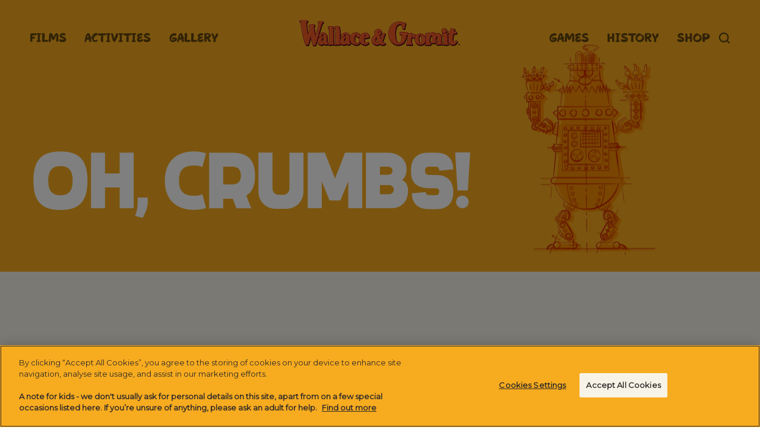

--- FILE ---
content_type: text/html;charset=utf-8
request_url: https://wallaceandgromit.com/news/shaun-sheep-land-opens-sk%EF%BF%BD%EF%BF%BDnes-djurpark-sweden?page=8
body_size: 52257
content:
<!DOCTYPE html><html  lang="en" id="theme-wandg" data-capo=""><head><meta charset="utf-8">
<meta name="viewport" content="width=device-width, initial-scale=1">
<title>The world of Wallace &amp; Gromit</title>
<link rel="preconnect" href="https://fonts.googleapis.com">
<link rel="preconnect" href="https://fonts.gstatic.com" crossorigin>
<style>@import url("https://fonts.googleapis.com/css2?family=Rubik:ital,wght@0,300;0,400;0,500;0,600;0,700;0,800;0,900;1,300;1,400;1,500;1,600;1,700;1,800;1,900&display=swap");@import url("https://fonts.googleapis.com/css2?family=Source+Serif+Pro:ital,wght@0,200;0,300;0,400;0,600;0,700;0,900;1,200;1,300;1,400;1,600;1,700;1,900&display=swap");*,:after,:before{box-sizing:border-box}blockquote,body,dd,dl,figure,h1,h2,h3,h4,p{margin:0}ol[role=list],ul[role=list]{list-style:none}html:focus-within{scroll-behavior:smooth}body{line-height:1.5;min-height:100vh;text-rendering:optimizeSpeed}a:not([class]){-webkit-text-decoration-skip:ink;text-decoration-skip-ink:auto}img,picture{display:block;max-width:100%}button,input,select,textarea{font:inherit}@media (prefers-reduced-motion:reduce){html:focus-within{scroll-behavior:auto}*,:after,:before{animation-duration:.01ms!important;animation-iteration-count:1!important;scroll-behavior:auto!important;transition-duration:.01ms!important}}:root{--f-primary:"Source Serif Pro",serif;--f-accent:"Rubik",sans-serif;--ts-0:0.625rem;--ts-25:0.75rem;--ts-50:0.875rem;--ts-75:1rem;--ts-100:1.125rem;--ts-125:1.25rem;--ts-150:1.375rem;--ts-200:1.5rem;--ts-250:1.625rem;--ts-300:1.875rem;--ts-350:2.5rem;--ts-400:3.125rem;--ts-450:3.75rem;--ts-500:5rem;--ts-600:6.25rem;--ts-700:7.5rem;--ts-800:8.75rem;--ts-900:9.375rem;--ts-1000:13.125rem;--p-align-text-with-heading:4px;--ts-fluid-min:var(--ts-500);--ts-fluid-max:var(--ts-900);--ts-fluid-target:10vw;--lh-s:1.28;--lh-m:1.25;--lh-l:0.8;--lh-xl:0.75;--track-wide:0.8em;--track-loose:0.1em;--track-medium:0.6em;--track-body:-0.02em;--track-tight:-0.03em;--c-red:#e83a57;--c-black:#2f060d;--c-white:#fff;--c-olive:#c9b79f;--c-coral:#ff7878;--c-vanilla:#f7f1e1;--c-pink:#ffb8c5;--c-olive-soft:#d8cbbb;--c-sand:#efe9e2;--c-gold:#f7e7bc;--c-hotwells:#d0e198;--c-totterdown:#69bd9f;--c-clifton:#87c1c2;--w-outer:83.75rem;--w-inner:69.375rem;--w-content:40.625rem;--gutter-site:1.5625rem;--gutter-inner:2.5rem;--gutter-inner-s:1.25rem;--gutter-section:6.25rem;--gutter-section-reduced:3.125rem}@media (min-width:37.5em){:root{--gutter-site:3.125rem}}@media (max-width:37.5em){:root{--gutter-section:4.6875rem;--gutter-section-reduced:1.875rem}}.u-vhide{left:-999px;position:absolute;clip:rect(0,0,0,0)}.full-bleed{margin-left:calc(50% - 50vw);width:100vw}.clip,body.lock-scroll{overflow:hidden}html{-webkit-font-smoothing:antialiased}h5,h6{margin-bottom:0;margin-top:0}.f-primary,.t-body,.t-body-l,.t-lede,body{font-family:var(--f-primary);letter-spacing:var(--track-body)}.f-accent,.t-dropcap>p:first-child:first-letter,.t-h1,.t-h2,.t-h3,.t-h4,.t-h5,.t-h6,.t-small-caps,.t-super-wide,.t-tiny-caps,h1,h2,h3,h4,h5,h6,span.t-dropcap{font-family:var(--f-accent);letter-spacing:var(--track-tight);padding-right:calc(var(--track-tight)*-1);text-transform:uppercase}.fw-n{font-weight:400}.fw-b{font-weight:600}.fw-bb,.t-dropcap>p:first-child:first-letter,.t-small-caps,.t-super-wide,.t-tiny-caps,span.t-dropcap{font-weight:900}.t-body,.t-body-l,body{font-size:var(--ts-150);line-height:var(--lh-m)}.t-body-l{font-size:var(--ts-125)}.t-lede{--t-fluid-min:var(--ts-100);--t-fluid-max:var(--ts-150);--t-fluid-target:1vw}.t-lede,.t-super-wide{line-height:var(--lh-m)}.t-super-wide{font-size:var(--ts-100);letter-spacing:var(--track-wide)}.t-small-caps,.t-tiny-caps{font-size:var(--ts-100);letter-spacing:var(--track-loose);line-height:var(--lh-s)}.t-tiny-caps{font-size:var(--ts-50)}.t-h1,.t-h2,.t-h3,.t-h4,.t-h5,.t-h6,.t-lede,h1,h2,h3,h4,h5,h6{font-size:var(--t-fluid-min)}@supports (font-size:clamp(0px,1vw,1px)){.t-h1,.t-h2,.t-h3,.t-h4,.t-h5,.t-h6,.t-lede,h1,h2,h3,h4,h5,h6{font-size:clamp(var(--t-fluid-min),1rem + var(--t-fluid-target,3vw),var(--t-fluid-max))}}body{color:var(--theme-body-text)}.t-h1,.t-h2,.t-h3,.t-h4,.t-h5,.t-h6,h1,h2,h3,h4,h5,h6{color:var(--theme-heading);font-weight:900}.t-h1,.t-h2,.t-h3,h1,h2,h3{line-height:var(--lh-l)}.t-h4,.t-h5,.t-h6,h4,h5,h6{line-height:calc(var(--lh-l) + .2)}.t-h1,h1{--t-fluid-min:var(--ts-400);--t-fluid-max:var(--ts-800);--t-fluid-target:9vw}@media (max-width:59.375em){.t-hero-title{--t-fluid-target:8vw}}@media (max-width:37.5em){.t-hero-title{--t-fluid-min:var(--ts-200);--t-fluid-target:5vw}}.t-h2,h2{--t-fluid-min:var(--ts-300);--t-fluid-max:var(--ts-700);--t-fluid-target:6vw}.t-h3,h3{--t-fluid-min:var(--ts-200);--t-fluid-max:var(--ts-500);--t-fluid-target:6vw}.t-h4,h4{--t-fluid-min:var(--ts-200);--t-fluid-max:var(--ts-400);--t-fluid-target:6vw}.t-h5,h5{--t-fluid-min:var(--ts-200);--t-fluid-max:var(--ts-300);--t-fluid-target:6vw}.t-h6,h6{font-size:1.25rem}a{color:var(--theme-link)}a:hover{color:var(--theme-link-hover)}.ta-left{text-align:left}.ta-center{text-align:center}.ta-right{text-align:right}.flow>*+*{margin-top:1.25em}.flow>h1+*,.flow>h2+*{margin-top:var(--gutter-inner)}.flow>h3+*{margin-top:var(--gutter-inner-s)}@media (min-width:50em){.flow>h3+*{padding-left:var(--p-align-text-with-heading)}}.flow>h4+*{margin-top:calc(var(--gutter-inner)/2.5)}.t-outline{-webkit-text-stroke:clamp(1px,.03em,2px) currentColor;-webkit-text-fill-color:transparent}.t-dropcap>p:first-child:first-letter,span.t-dropcap{color:var(--theme-accent);float:left;font-size:var(--ts-900);line-height:var(--lh-l);margin-right:1.25rem}.vs__dropdown-menu,[class*=bg-]{--theme-body-text:var(--c-black);--theme-bg:var(--c-white);--theme-accent:var(--c-red);--theme-accent-light:var(--c-coral);--theme-tertiary:var(--c-olive);--theme-tertiary-light:var(--c-olive-soft);--theme-contrast:var(--c-sand);--theme-light:var(--c-vanilla);--theme-dark:var(--c-black);--theme-heading:var(--theme-accent);--theme-active:var(--theme-accent);--theme-inactive:var(--theme-tertiary);--theme-error:var(--theme-accent);--theme-link:var(--theme-accent);--theme-link-hover:var(--theme-accent-light);--theme-link-alt:var(--theme-body-text);--theme-link-alt-hover:var(--theme-accent-light);--theme-button-text:var(--theme-bg);--theme-button-text-hover:var(--theme-button-text);--theme-button-bg:var(--theme-link);--theme-button-bg-hover:var(--theme-link-hover);--theme-cta-bg:var(--theme-button-bg);--theme-cta-text:var(--theme-button-text);--theme-cta-bg-hover:var(--theme-button-bg-hover);--theme-cta-text-hover:var(--theme-button-text-hover);--theme-cta-outline:var(--theme-border-light);--theme-cta-outline-hover:var(--theme-cta-bg);--theme-cta-outline-text:var(--theme-link);--theme-border:var(--theme-tertiary);--theme-border-light:var(--theme-tertiary-light);--theme-border-lightest:var(--theme-contrast);--theme-form-label:var(--theme-body-text);--theme-form-label-active:var(--theme-accent);--theme-form-input-text:var(--theme-body-text);--theme-form-input-bg:var(--theme-light);--theme-form-input-placeholder:var(--theme-tertiary-light);--theme-form-check-bg:var(--theme-tertiary-light);--theme-form-check-focus-border:var(--theme-button-bg-hover);--theme-form-check-bg-active:var(--theme-active);--theme-form-option-bg:var(--theme-form-input-bg);--theme-form-option-bg-hover:var(--theme-form-input-bg);--theme-form-option-bg-active:var(--theme-button-bg);--theme-form-option-text:var(--theme-form-input-text);--theme-form-option-text-hover:var(--theme-link);--theme-form-option-text-active:var(--theme-button-text);--theme-search-label:var(--theme-body-text);--theme-search-placeholder:var(--theme-accent-light);--theme-search-border:var(--theme-accent-light);--theme-search-border-hover:var(--theme-accent);--theme-fade-start:#fff;--theme-fade-end:hsla(0,0%,100%,0);background-color:var(--theme-bg);color:var(--theme-body-text)}.bg-base,.vs__dropdown-menu{--theme-body-text:var(--c-black);--theme-bg:var(--c-white);--theme-accent:var(--c-red);--theme-accent-light:var(--c-coral);--theme-tertiary:var(--c-olive);--theme-tertiary-light:var(--c-olive-soft);--theme-contrast:var(--c-sand);--theme-light:var(--c-vanilla);--theme-dark:var(--c-black);--theme-cta-bg-hover:rgba(232,58,87,.7)}.bg-accent{--theme-body-text:var(--c-white);--theme-heading:var(--c-white);--theme-bg:var(--c-red);--theme-accent:var(--c-vanilla);--theme-accent-light:var(--c-gold);--theme-tertiary:var(--c-sand);--theme-tertiary-light:var(--c-white);--theme-contrast:var(--c-sand);--theme-light:var(--c-vanilla);--theme-dark:var(--c-black);--theme-active:var(--c-gold);--theme-inactive:var(--c-black);--theme-link:var(--c-white);--theme-link-hover:var(--c-gold);--theme-button-text:var(--c-red);--theme-button-bg:var(--theme-link);--theme-cta-bg-hover:hsla(0,0%,100%,.7);--theme-fade-start:#e83a57;--theme-fade-end:rgba(232,58,87,.6);--theme-search-placeholder:var(--c-coral);--theme-search-border:var(--c-coral);--theme-search-border-hover:var(--theme-body-text)}.bg-contrast{--theme-bg:var(--c-sand);--theme-body-text:var(--c-black);--theme-button-bg:var(--c-white);--theme-button-text:var(--c-red);--theme-button-bg-hover:var(--c-white);--theme-button-text-hover:var(--c-coral)}.bg-dark{--theme-bg:var(--c-black);--theme-body-text:var(--c-white);--theme-accent:var(--c-white);--theme-link:var(--theme-accent);--theme-link-hover:var(--theme-accent-light);--theme-link-alt:var(--c-coral);--theme-link-alt-hover:var(--c-gold);--theme-button-text:var(--c-red);--theme-button-bg:var(--theme-link);--theme-button-bg-hover:var(--theme-link-hover);--theme-cta-bg:var(--c-white);--theme-cta-bg-hover:hsla(0,0%,100%,.7);--theme-cta-text:var(--c-red);--theme-border-lightest:var(--c-sand)}.bg-light{--theme-bg:var(--c-vanilla);--theme-body-text:var(--c-black);--theme-accent:var(--c-red);--theme-button-text:var(--c-white);--theme-form-input-bg:var(--c-white);--theme-form-check-bg:var(--c-white);--theme-cta-bg-hover:rgba(232,58,87,.7)}.bg-pattern{--theme-bg:var(--c-sand);--theme-body-text:var(--c-black);--theme-accent:var(--c-black);--theme-link:var(--c-red);--theme-link-hover:var(--c-coral);--theme-button-text:var(--c-white);--theme-button-bg:var(--theme-link);--theme-button-bg-hover:var(--theme-link-hover);--theme-pattern-bg:url(/_nuxt/prints-sand.DEU8wl-9.jpg)}.tc-base{color:var(--theme-body-text)!important}.tc-accent{color:var(--theme-accent)!important}.tc-tertiary{color:var(--theme-tertiary-light)!important}body,html{scroll-behavior:auto}html:focus-within{scroll-behavior:auto}.main{outline:none}.boxin{border-radius:calc(var(--gutter-inner)*.5);padding:calc(var(--gutter-inner)*.5)}.slice.promo .promo__content{margin-bottom:3rem}[id*=theme-]:not(#theme-aardman) .nav-links__link{font-size:1.125rem}</style>
<link rel="stylesheet" href="https://fonts.googleapis.com/css2?family=Montserrat&display=swap">
<style>@font-face{font-family:Sandwich;src:url(/_nuxt/Sandwich-Filled.cS0dN-2j.woff2) format("woff2"),url(/_nuxt/Sandwich-Filled.DqBENG2z.woff) format("woff")}@font-face{font-family:Odds;src:url(/_nuxt/odds.OVY0MGCZ.woff2) format("woff2"),url(/_nuxt/odds.Bi0XOcko.woff) format("woff")}#theme-wandg{--f-primary:"Montserrat",sans-serif;--f-accent:"Sandwich",sans-serif;--f-secondary:"Odds",sans-serif;--c-yellow-light:#f7ab1f;--c-yellow-dark:#e79806;--c-gromit-light:#f8f3e7;--c-gromit-dark:#e8d8ae;--c-orange:#f05a22;--c-orange-60:rgba(240,90,34,.6);--c-black:#000;--c-black-60:rgba(0,0,0,.6);--c-white:#fff;--c-white-60:hsla(0,0%,100%,.6);--lh-l:0.9;--gutter-section:7.5rem;--gutter-section-reduced:3.125rem;--track-tight:var(--track-body)}#theme-wandg .bg-base,#theme-wandg .bg-light,#theme-wandg .vs__dropdown-menu{--theme-bg:var(--c-gromit-light);--theme-body-text:var(--c-black);--theme-accent:var(--c-orange);--theme-accent-light:var(--c-coral);--theme-tertiary-light:var(--c-gromit-dark);--theme-tertiary:var(--c-olive);--theme-contrast:var(--c-sand);--theme-light:var(--c-vanilla);--theme-dark:var(--c-black);--theme-link:var(--c-orange);--theme-link-hover:var(--c-orange-60);--theme-link-alt:var(--c-black);--theme-link-alt-hover:var(--c-black-60);--theme-inactive:var(--c-yellow-light);--theme-error:var(--c-orange);--theme-button-text:var(--c-black);--theme-button-bg:var(--c-yellow-light);--theme-button-text-hover:var(--c-black);--theme-button-bg-hover:var(--theme-button-bg);--theme-cta-bg-hover:var(--c-yellow-light);--theme-form-input-bg:var(--c-white);--theme-form-option-text-active:var(--c-white);--theme-form-option-bg-active:var(--theme-accent);--theme-form-input-placeholder:var(--c-orange-60);--theme-form-check-bg:var(--c-orange-60);--theme-form-check-focus-border:var(--c-orange);--theme-form-check-bg-active:var(--c-orange);--theme-fade-start:#f8f3e7;--theme-fade-end:hsla(42,55%,94%,0);--theme-button-bg-dark:var(--c-gromit-dark)}#theme-wandg .bg-light{--theme-heading:var(--c-black)}#theme-wandg .bg-accent,#theme-wandg .bg-base .bg-contrast{--theme-bg:var(--c-yellow-light);--theme-body-text:var(--c-black);--theme-accent:var(--c-black);--theme-accent-light:var(--c-black);--theme-tertiary-light:var(--c-off-white);--theme-active:var(--c-white);--theme-inactive:var(--c-black);--theme-button-bg-hover:var(--theme-link-hover);--theme-link:var(--c-black);--theme-link-hover:var(--c-black-60);--theme-link-alt:var(--c-black);--theme-link-alt-hover:var(--c-black-60);--theme-button-text:var(--c-black);--theme-button-bg:var(--c-gromit-light);--theme-button-bg-hover:var(--c-gromit-light);--theme-cta-bg-hover:var(--c-gromit-light);--theme-error:var(--c-orange);--theme-fade-start:#f7ab1f;--theme-fade-end:rgba(247,171,31,.6);--theme-form-input-placeholder:var(--c-orange-60);--theme-form-check-bg:var(--c-orange-60);--theme-form-check-focus-border:var(--c-orange);--theme-form-check-bg-active:var(--c-orange);--theme-button-bg-dark:var(--c-yellow-dark);--theme-search-placeholder:var(--c-black-60);--theme-search-border:var(--c-black-60)}#theme-wandg .bg-accent .bg-contrast{--theme-bg:var(--c-gromit-light);--theme-body-text:var(--c-black);--theme-accent:var(--c-orange);--theme-accent-light:var(--c-coral);--theme-tertiary-light:var(--c-gromit-dark);--theme-tertiary:var(--c-olive);--theme-contrast:var(--c-sand);--theme-light:var(--c-vanilla);--theme-dark:var(--c-black);--theme-button-bg:var(--c-yellow-light);--theme-link:var(--c-orange);--theme-link-hover:var(--c-orange-60);--theme-link-alt:var(--c-black);--theme-link-alt-hover:var(--c-black-60);--theme-button-bg-dark:var(--c-gromit-dark)}#theme-wandg .bg-dark{--theme-bg:var(--c-black);--theme-body-text:var(--c-white);--theme-accent:var(--c-white);--theme-tertiary-light:var(--c-off-white);--theme-active:var(--c-yellow-light);--theme-inactive:var(--c-white);--theme-button-bg-hover:var(--theme-link-hover);--theme-link:var(--c-white);--theme-link-hover:var(--c-white-60);--theme-link-alt:var(--c-white-60);--theme-link-alt-hover:var(--c-white);--theme-button-text:var(--c-white);--theme-button-bg:var(--c-gromit-light);--theme-button-bg-hover:var(--c-gromit-light);--theme-cta-text:var(--c-black);--theme-cta-text-hover:var(--c-black);--theme-cta-bg:var(--c-gromit-light);--theme-cta-bg-hover:var(--c-gromit-light);--theme-error:var(--c-orange);--theme-fade-start:#000;--theme-fade-end:rgba(0,0,0,.6)}#theme-wandg .bg-dark .filter-tags__tag{--theme-button-bg:var(--c-gromit-dark);--theme-button-bg-dark:var(--c-yellow-dark)}#theme-wandg .bg-dark.flyout-nav{--theme-bg:#233670}#theme-wandg .bg-pattern{--theme-bg:#233670;--theme-body-text:var(--c-white);--theme-accent:var(--c-white);--theme-tertiary-light:var(--c-off-white);--theme-active:var(--c-yellow-light);--theme-inactive:var(--c-white);--theme-button-bg-hover:var(--theme-link-hover);--theme-link:var(--c-white);--theme-link-hover:var(--c-white-60);--theme-link-alt:var(--c-white);--theme-link-alt-hover:var(--c-white-60);--theme-pattern-bg:url(/_nuxt/pattern.CZeu60j8.jpg)}#theme-wandg .bg-pattern.slice{--w-content:31.25rem;padding:var(--gutter-section) 0}#theme-wandg .bg-pattern .slice__bg{background-size:clamp(500px,80vw,1280px)}#theme-wandg .t-h1,#theme-wandg .t-h2,#theme-wandg .t-h3,#theme-wandg .t-h4,#theme-wandg .t-h5,#theme-wandg .t-h6,#theme-wandg h1,#theme-wandg h2,#theme-wandg h3,#theme-wandg h4,#theme-wandg h5,#theme-wandg h6{font-weight:400}#theme-wandg .promo .slice__bg{bottom:0;top:0}#theme-wandg .t-small-caps{font-family:var(--f-secondary);font-size:1.125rem;font-weight:400;letter-spacing:normal}#theme-wandg .the-end{background-image:url(/_nuxt/blueprint.7Gb0MbRt.png);background-position:top;background-repeat:repeat-y}@media (min-width:50em){#theme-wandg .the-end{background-repeat:no-repeat;background-size:clamp(500px,100vw,2400px) auto}}#theme-wandg .three-split-promo__col{overflow:hidden}#theme-wandg .three-split-promo__col .three-split-promo__bg,#theme-wandg .video-hero__bg{clip-path:none}#theme-wandg .content-card{--theme-link:var(--c-black);--theme-link-hover:var(--c-black)}#theme-wandg .content-card .content-card__image{transform-origin:center;transition:transform .35s cubic-bezier(.19,1,.22,1)}#theme-wandg .content-card:hover{font-style:italic}#theme-wandg .content-card:hover .content-card__image{transform:scale(1.05)}#theme-wandg .btn,#theme-wandg .btn:after,#theme-wandg .btn:before{transition:transform .25s cubic-bezier(.23,1,.32,1)}#theme-wandg .btn:after,#theme-wandg .btn:before{background:var(--theme-button-bg);border-radius:.625rem;content:"";height:100%;left:0;position:absolute;top:0;width:100%;z-index:-1}#theme-wandg .btn:before{filter:brightness(0);opacity:.2}#theme-wandg .btn:hover{transform:translate3d(-.375rem,-.375rem,0)}#theme-wandg .btn:hover:before{transform:translate3d(.375rem,.375rem,0)}#theme-wandg .filter-tags__tag{background:transparent;border:none;color:var(--theme-button-text);font-family:var(--f-secondary);overflow:visible;padding:1rem 1.5rem;position:relative;text-transform:uppercase;transition:transform .25s cubic-bezier(.23,1,.32,1)}#theme-wandg .filter-tags__tag:after,#theme-wandg .filter-tags__tag:before{border-radius:1.875rem;content:"";height:100%;left:0;position:absolute;top:0;transition:transform .25s cubic-bezier(.23,1,.32,1);width:100%;z-index:-1}#theme-wandg .filter-tags__tag:before{background:rgba(0,0,0,.2)}#theme-wandg .filter-tags__tag:after{background:var(--theme-button-bg-dark)}@media (hover:hover) and (pointer:fine){#theme-wandg .filter-tags__tag:hover{transform:translate3d(-.375rem,-.375rem,0)}#theme-wandg .filter-tags__tag:hover:before{transform:translate3d(.375rem,.375rem,0)}}#theme-wandg .filter-tags__tag.is-active:after,#theme-wandg .filter-tags__tag:hover:after{background:var(--theme-button-bg)}#theme-wandg .btn:active,#theme-wandg .btn:active:before,#theme-wandg .filter-tags__tag:active,#theme-wandg .filter-tags__tag:active:before{transform:translateZ(0)}#theme-wandg .text-link span,#theme-wandg .text-link.is-active:not(:hover) span,#theme-wandg .text-link:hover span{animation:none;background-position:100% 100%;background-repeat:repeat-x;transition:none}#theme-wandg .text-reveal__mask{overflow:visible}#theme-wandg .text-reveal__word{transform:none!important}#theme-wandg body{font-size:var(--ts-125)}#theme-wandg .text-field.in-use .text-field__label{font-family:var(--f-secondary)}#theme-wandg .rich-text__image img{position:static;transform:none}#theme-wandg .t-outline{-webkit-text-stroke:clamp(.25px,.005em,1px) currentColor}#theme-wandg .list-field__option .t-h6{font-size:var(--ts-200)}#theme-wandg .footer-nav__link,#theme-wandg .list-field__option .t-h6,#theme-wandg .the-end__notices.f-accent{font-family:var(--f-secondary);font-weight:400}#theme-wandg .the-end__primary .footer-nav__link{font-size:var(--ts-100)}#theme-wandg .the-end__notices p,#theme-wandg .the-end__secondary .footer-nav__link{color:var(--theme-link-alt);font-size:var(--ts-50);font-weight:400}#theme-wandg .the-end__secondary .footer-nav__link,#theme-wandg .the-end__social a{color:var(--theme-link-alt);font-family:var(--f-secondary)}#theme-wandg .the-end__secondary .footer-nav__link:hover,#theme-wandg .the-end__social a:hover{color:var(--theme-link-alt-hover)}#theme-wandg .tag-card__title{font-family:var(--f-secondary);font-weight:400}#theme-wandg .person-card__meta:before,#theme-wandg .testimonial:before{content:none}#theme-wandg .testimonial__author{font-family:var(--f-secondary);font-size:var(--ts-250);font-weight:400}#theme-wandg .person-card,#theme-wandg .testimonial{border-radius:1.25rem}#theme-wandg .testimonial__content{padding-left:10rem}#theme-wandg .testimonial:after{background:transparent;border-radius:0;color:var(--theme-button-bg);font-family:var(--f-secondary);font-size:8.75rem;font-weight:400;left:2.5rem;line-height:3.125rem;width:auto}@media (max-width:500px),(min-width:600px) and (max-width:949px){#theme-wandg .testimonial:after{left:1.5625rem}#theme-wandg .testimonial__content{padding:6.875rem 1.875rem 1.875rem}}#theme-wandg .article-hero__inr{border-radius:1.25rem;padding:2.5rem;position:relative}#theme-wandg .vs__dropdown-toggle .vs__open-indicator{fill:currentColor}#theme-wandg .vs__dropdown-toggle{background-color:var(--theme-button-bg);border:none;color:var(--theme-button-text)}#theme-wandg .search{--theme-link-hover:var(--c-yellow-light)}#theme-wandg .the-start .nav-links__link,#theme-wandg .the-start .search-trigger svg path,#theme-wandg .the-start .the-start__flyout-trigger{--theme-link:var(--c-black-60);--theme-link-hover:var(--c-black)}#theme-wandg .the-start .nav-links__link,#theme-wandg .the-start .search-trigger svg path{font-size:var(--ts-150)}#theme-wandg .the-start.on-dark .nav-links__link,#theme-wandg .the-start.on-dark .search-trigger svg path,#theme-wandg .the-start.on-dark .the-start__flyout-trigger{--theme-link:var(--c-white-60);--theme-link-hover:var(--c-white)}#theme-wandg .the-start.sticky-nav .nav-links__link,#theme-wandg .the-start.sticky-nav .search-trigger svg path,#theme-wandg .the-start.sticky-nav .the-start__flyout-trigger{--theme-link:var(--c-yellow-light);--theme-link-hover:var(--c-orange)}</style>
<style>.text-reveal{align-items:baseline;display:flex;flex-wrap:wrap}.ta-left .text-reveal{justify-content:flex-start}.ta-center .text-reveal{justify-content:center}.ta-right .text-reveal{justify-content:flex-end}.text-reveal__mask{display:inline-block;margin-right:.15em;overflow-x:hidden;overflow-y:hidden;padding:0 .02em;vertical-align:baseline}.text-reveal__mask--diacritic{overflow-y:visible}.text-reveal__word{backface-visibility:hidden;display:inline-block}.text-reveal__word--diacritic{line-height:1.4;margin-bottom:-45px;overflow-y:visible}</style>
<style>.character-wrap{display:flex}.character-wrap__content{flex:1 1 75%}.character-wrap__character{margin-left:1.25rem;position:relative;width:33.3333%}.character-wrap__pivot{bottom:0;left:0;pointer-events:none;position:absolute;width:100%}.character-wrap__pivot img{height:auto;max-height:25rem;-o-object-fit:contain;object-fit:contain;-o-object-position:left bottom;object-position:left bottom;transform:translate3d(0,20%,0);width:100%}@media (max-width:50em){.character-wrap{flex-direction:column-reverse}.character-wrap__character{margin-bottom:1.25rem;margin-left:0;max-width:12.5rem;min-width:9.375rem;width:40%}.page-hero .character-wrap__character{margin-top:-6.25rem}.character-wrap__pivot{position:static}.character-wrap__pivot img{transform:none}}</style>
<style>.portrait-img{display:flex;place-items:center}.portrait-img img,.portrait-img svg{aspect-ratio:1/1;height:auto;-o-object-fit:contain;object-fit:contain;-o-object-position:center;object-position:center;transform-origin:center 90%;width:100%}</style>
<style>.byline{display:flex}.byline__portrait{flex:0 1 100%;margin-right:.625rem;max-height:4.375rem;max-width:4.375rem;width:100%}.byline__content{color:var(--theme-accent-light);display:flex;flex-direction:column;justify-content:center}.bg-accent .byline__name{--theme-accent:var(--c-white)}.byline__name+.byline__subtitle{font-size:var(--ts-50);margin-top:.625rem}</style>
<style>.circle-cta{color:var(--theme-cta-outline-text);display:inline-grid;max-width:12.5rem;position:relative;text-decoration:none;width:100%}.circle-cta>*{grid-column:1;grid-row:1}.circle-cta.is-waiting,.circle-cta:hover{color:var(--theme-cta-text-hover)}.circle-cta.is-waiting path,.circle-cta:hover path{fill:var(--theme-cta-outline-hover);stroke:transparent}.circle-cta.circle-cta--solid{color:var(--theme-cta-text)!important}.circle-cta.circle-cta--solid path{fill:var(--theme-cta-bg);stroke:transparent}.circle-cta.circle-cta--solid.is-waiting,.circle-cta.circle-cta--solid:hover{color:var(--theme-cta-text-hover)!important}.circle-cta.circle-cta--solid.is-waiting path,.circle-cta.circle-cta--solid:hover path{fill:var(--theme-cta-bg-hover);stroke:transparent}.circle-cta:hover .circle-cta__bg{transform:scale(1.1)}@media (min-width:31.25em){.circle-cta{max-width:15rem}}@media (min-width:50em){.circle-cta{max-width:17.5rem}}button.circle-cta{background:transparent;border:none;cursor:pointer;font-family:var(--f-accent);font-size:var(--ts-25);font-weight:900;letter-spacing:var(--track-loose);line-height:var(--lh-s);text-transform:uppercase}button.circle-cta:after,button.circle-cta:before{background-color:transparent!important}.circle-cta__bg{backface-visibility:hidden;left:50%;margin-left:-50%;margin-top:-50%;position:absolute;top:50%;transition:transform .35s cubic-bezier(.19,1,.22,1)}.circle-cta.is-waiting .circle-cta__bg{transform:scale(.45)}.circle-cta__text{align-items:center;display:flex;height:auto;justify-content:center;padding:1.25rem 3.125rem;position:relative;text-align:center;width:100%}.circle-cta__orbit{backface-visibility:hidden;vector-effect:non-scaling-stroke}.circle-cta__orbit path{fill:transparent;stroke:var(--theme-cta-outline);stroke-width:1.75px}.circle-cta__spinner{animation:popIn .45s cubic-bezier(.18,.89,.32,1.25) 20ms backwards;height:1.875rem;left:50%;margin-left:-.9375rem;margin-top:-.9375rem;position:absolute;top:50%;transition:transform .25s cubic-bezier(.18,.89,.32,1) .25s;width:1.875rem}.circle-cta__spinner:after{animation:spin 1.25s linear infinite;border:3px solid;border-radius:100%;border-top:3px solid transparent;content:"";height:100%;left:0;position:absolute;top:0;width:100%}@keyframes scaleIn{0%{transform:scale(0)}}@keyframes spin{to{transform:rotate(1turn)}}</style>
<style>.wrapper{margin:0 auto;width:calc(100% - var(--gutter-site)*2)}.wrapper .wrapper{width:100%}.wrapper--site{max-width:var(--w-outer)}.wrapper--inner{max-width:var(--w-inner)}.wrapper--content{max-width:var(--w-content)}</style>
<style>.slice{padding:var(--gutter-section) 0;position:relative}.slice:first-child{padding-top:0}.slice--clip .slice__content{overflow:hidden}.slice--has-video{display:flex;flex-direction:column;justify-content:flex-end;min-height:95vh;padding-bottom:calc(var(--gutter-section));z-index:0}.slice__content{position:relative;z-index:2}#theme-aardman .wonk-top,#theme-aardman .wonk-top-reversed{border-top-left-radius:0;border-top-right-radius:0;position:relative}#theme-aardman .slice--has-bg.wonk-top-reversed:after,#theme-aardman .slice--has-bg.wonk-top-reversed:before,#theme-aardman .wonk-top.slice--has-bg:after,#theme-aardman .wonk-top.slice--has-bg:before{content:none}@media (prefers-reduced-motion:no-preference){#theme-aardman .is-ready-top.wonk-top-reversed:before,#theme-aardman .wonk-top.is-ready-top:before{clip-path:polygon(100% 100%,0 100%,100% 100%);transition:none}}#theme-aardman .slice.wonk-bottom-reversed+#theme-aardman .wonk-top-reversed:before,#theme-aardman .slice.wonk-bottom-reversed+#theme-aardman .wonk-top:before,.slice.wonk-bottom+#theme-aardman .wonk-top-reversed:before,.slice.wonk-bottom+#theme-aardman .wonk-top:before{content:none}#theme-aardman .wonk-top-reversed:before,#theme-aardman .wonk-top:before{background-color:var(--theme-bg);bottom:calc(100% - 1px);clip-path:polygon(100% 0,0 100%,100% 100%);content:"";height:3.125rem;height:clamp(1.5625rem,5vw,3.125rem);left:-5px;pointer-events:none;position:absolute;right:0;transition:clip-path .4s cubic-bezier(.86,.38,.4,1.35) .1s}#theme-aardman .wonk-top-reversed:before{clip-path:polygon(100% 100%,0 0,0 100%);left:0}#theme-aardman .wonk-bottom,#theme-aardman .wonk-bottom-reversed{border-bottom-left-radius:0;border-bottom-right-radius:0;position:relative}#theme-aardman .bg-pattern.wonk-bottom-reversed:after,#theme-aardman .slice--has-bg.wonk-bottom-reversed:after,#theme-aardman .slice--has-bg.wonk-bottom-reversed:before,#theme-aardman .wonk-bottom+.wonk-top-reversed:before,#theme-aardman .wonk-bottom+.wonk-top:before,#theme-aardman .wonk-bottom-reversed+.wonk-top-reversed:before,#theme-aardman .wonk-bottom-reversed+.wonk-top:before,#theme-aardman .wonk-bottom.bg-pattern:after,#theme-aardman .wonk-bottom.slice--has-bg:after,#theme-aardman .wonk-bottom.slice--has-bg:before{content:none}@media (prefers-reduced-motion:no-preference){#theme-aardman .is-ready-bottom.wonk-bottom-reversed:after,#theme-aardman .wonk-bottom.is-ready-bottom:after{clip-path:polygon(0 0,100% 0,100% 0);transition:none}}#theme-aardman .wonk-bottom-reversed:after,#theme-aardman .wonk-bottom:after{background-color:var(--theme-bg);clip-path:polygon(0 0,100% 0,100% 100%);content:"";height:3.125rem;height:clamp(1.5625rem,5vw,3.125rem);left:-5px;pointer-events:none;position:absolute;right:0;top:calc(100% - 1px);transition:clip-path .4s cubic-bezier(.86,.38,.4,1.35) .1s;z-index:1}#theme-aardman .wonk-bottom-reversed:after{clip-path:polygon(100% 0,0 0,0 100%);left:0}.slice.bg-accent+.slice.bg-accent,.slice.bg-base+.slice.bg-base,.slice.bg-dark+.slice.bg-dark,.slice.bg-tertiary+.slice.bg-tertiary{padding-top:0}.slice--has-bg{background-color:transparent}.slice--has-bg:not(.slice--has-video),.slice.bg-pattern:not(.slice--has-video){z-index:2}.slice__bg{--theme-accent:var(--c-black);--video-width:100vw;--video-height:100vh;--angle-size:clamp(1.5625rem,5vw,3.125rem);backface-visibility:hidden;background-color:var(--theme-bg);background-position:50%;background-size:cover;bottom:0;left:0;overflow:hidden;pointer-events:none;position:absolute;top:0;transition:clip-path .4s cubic-bezier(.86,.38,.4,1.35) .1s;width:100%;z-index:1}@media (min-aspect-ratio:16/9){.slice__bg{--video-height:56.25vw}}@media (max-aspect-ratio:16/9){.slice__bg{--video-width:177.78vh}}#theme-aardman .wonk-top .slice__bg,#theme-aardman .wonk-top-reversed .slice__bg{clip-path:polygon(0 var(--angle-size),100% 0,100% 100%,0 100%);top:calc(var(--angle-size)*-1)}#theme-aardman .wonk-bottom .slice__bg,#theme-aardman .wonk-bottom-reversed .slice__bg{bottom:calc(var(--angle-size)*-1);clip-path:polygon(0 0,100% 0,100% 100%,0 calc(100% - var(--angle-size)))}#theme-aardman .wonk-bottom.wonk-top-reversed .slice__bg,#theme-aardman .wonk-top-reversed.wonk-bottom-reversed .slice__bg,#theme-aardman .wonk-top.wonk-bottom .slice__bg,#theme-aardman .wonk-top.wonk-bottom-reversed .slice__bg{clip-path:polygon(0 var(--angle-size),100% 0,100% 100%,0 calc(100% - var(--angle-size)))}.slice__video{background:#000;bottom:-10px;left:0;overflow:hidden;position:absolute;top:-10px;width:100%}.slice__video iframe{height:var(--video-height);left:50%;position:absolute;top:50%;transform:translate(-50%,-50%);width:var(--video-width)}</style>
<style>.page-hero.slice{--theme-accent:var(--c-white);padding-bottom:0;padding-top:0}.page-hero .wrapper--site{padding-bottom:6.25rem;padding-top:15rem}.page-hero__character{bottom:20%;max-width:20.3125rem;pointer-events:none;position:relative;position:absolute;right:0;top:-20%;width:100%}.page-hero__character img{bottom:0;height:auto;left:0;max-height:25rem;-o-object-fit:contain;object-fit:contain;right:0;top:0;z-index:3}.page-hero__footer{display:flex;gap:1rem;justify-content:space-between}.page-hero__footer .circle-cta{right:1.25rem;top:1.25rem}@media (max-width:43.75em){.page-hero__footer{flex-direction:column}.page-hero__footer .circle-cta{margin-bottom:var(--gutter-site);margin-top:calc(var(--gutter-site)*1.5);max-width:14.375rem;place-self:center;right:0;top:2rem}.page-hero__footer.with-cta{align-items:flex-end}}.page-hero__title{max-width:13ch}.page-hero__title.t-h2,.page-hero__title.t-h3{display:flex;flex-direction:column;justify-content:flex-end;min-height:7.5rem}.page-hero__content{margin-top:2.5rem;max-width:var(--w-content);transition:opacity .45s cubic-bezier(.39,.57,.56,1) .1s}@media (min-width:50em){.page-hero__content{padding-left:var(--p-align-text-with-heading)}}.page-hero__content.is-waiting{opacity:0}.page-hero--extended.slice{padding-bottom:200px;--max-height:min(calc(100vw - var(--gutter-site)*2),var(--w-outer));padding-bottom:calc(var(--max-height)*.5625*.5)}.page-hero--extended.slice .wrapper--site{padding-bottom:0}.page-hero--extended.slice+.slice{padding-top:2.5rem}</style>
<style>button.text-link{-webkit-appearance:none;-moz-appearance:none;appearance:none;background:transparent;border:none;cursor:pointer;margin:0;padding:0}.text-link{color:var(--theme-link);display:inline-block;position:relative;text-decoration:none}*+.text-link{margin-top:2.5rem}.text-link span{background-image:linear-gradient(90deg,transparent 50%,currentColor 0,currentColor);background-position:100% 100%;background-repeat:no-repeat;background-size:200% .1875rem;display:inline;line-height:1.5;padding-bottom:.1875rem}.text-link.is-active:not(:hover) span{animation:lineIn .45s cubic-bezier(.77,0,.18,1) backwards}.text-link:hover{color:var(--theme-link-hover)}.text-link:hover span{animation:none;background-image:linear-gradient(90deg,transparent 50%,currentColor 0,currentColor);background-position-x:0;transition:background-position .45s cubic-bezier(.77,0,.18,1)}.text-link--alt{color:var(--theme-link-alt)}.text-link--alt:hover{color:var(--theme-link-alt-hover)}@keyframes lineIn{0%{background-position-x:200%}to{background-position-x:100%}}</style>
<style>.no-js .loading-mask{display:none}.loading-mask{overflow:hidden;pointer-events:none;position:fixed;z-index:999999}.loading-mask,.loading-mask__inner{height:100vh;left:0;top:0;width:100%}.loading-mask__inner{backface-visibility:hidden;background:var(--theme-contrast);background-image:url(/_nuxt/pattern.CZeu60j8.jpg);background-repeat:repeat;background-size:100% auto;clip-path:polygon(0 0,0 100%,100% 100%,0 100%);position:absolute;transform-origin:bottom right}.js .loading-mask__inner{animation:loadIn 1s cubic-bezier(.19,1,.22,1) .25s backwards}.js.loading .loading-mask__inner{animation-play-state:paused}@keyframes loadIn{0%{clip-path:inset(0 0 0 0)}to{clip-path:inset(100% 0 0 0)}}</style>
<style>.main-header{padding:1.875rem 0}</style>
<style>.skip-link{border-radius:.625rem;padding:var(--gutter-inner);position:absolute;transform:translateY(-500px);transition:transform .3s;z-index:99999}.skip-link:focus-within{transform:translateY(0)}.the-start{align-items:center;display:flex;left:0;padding:0 var(--gutter-site);position:absolute;top:1.875rem;width:100%;z-index:200;--theme-body-text:var(--c-white);--theme-accent:var(--c-white);--theme-link:hsla(0,0%,100%,.5);--theme-link-hover:var(--c-white)}.the-start.sticky-nav{background:var(--theme-bg);padding-bottom:.875rem;padding-top:.875rem;position:fixed;top:0;--theme-body-text:var(--c-black);--theme-accent:var(--c-red);--theme-link:var(--c-olive);--theme-link-hover:var(--c-coral)}.the-start__logo svg{transition:transform .25s cubic-bezier(.18,.89,.32,3)}.the-start__logo:hover svg{transform:scale(1.03)}@media (max-width:73.75em){.the-start{align-items:center;display:flex;justify-content:space-between}.the-start__flyout-trigger{--theme-link:var(--theme-body-text)}.the-start__flyout-trigger:hover{color:var(--theme-link-hover)}.the-start__primary{display:none}}@media (min-width:73.75em) and (max-width:80em){.nav-links__link{font-size:.75rem}}@media (min-width:73.75em){.the-start__primary{flex:1}.the-start .search-wrap{margin-left:.9375rem}.the-start__flyout-trigger.text-link{display:none}.the-start__logo{left:50%;margin-top:-.3125rem;position:absolute;top:50%;transform:translate(-50%,-50%) scale(.8);transform-origin:center 80%}.nav-links{align-items:center;display:flex;justify-content:space-between;padding:0}.nav-links>li+li{margin-left:1.875rem}.nav-links__link{font-size:.875rem;letter-spacing:var(--track-loose);text-decoration:none;white-space:nowrap}.nav-links__link.nuxt-link-active,.nav-links__link.router-link-active{color:var(--theme-link-hover)}.nav-links__item:nth-child(3){flex:0 1 auto;width:100%}}@media (min-width:80em){.the-start__logo{transform:translate(-50%,-50%) scale(1)}}.no-js .the-start{transform:none!important}.js .the-start{transform:translateY(-200%)}.the-start__triggers{align-items:center;display:flex;flex-direction:row-reverse}@media (max-width:73.75em){.the-start__triggers{--theme-link:var(--theme-body-text)}.the-start__triggers .search-wrap{margin-right:1.875rem}}</style>
<style>.img[data-v-8aa72250]{border-radius:10px;height:485px;position:relative}.img[data-v-8aa72250],picture img[data-v-8aa72250]{-o-object-fit:cover;object-fit:cover;width:100%}picture img[data-v-8aa72250]{border-radius:1.25rem;height:640px}</style>
<style>.the-end{background-image:url(/_nuxt/prints-bg-white.HiT_EHa_.jpg);background-position:bottom;background-repeat:repeat-x;background-size:clamp(500px,80vw,920px);overflow:hidden;padding:3.75rem 0 1.875rem;position:relative;z-index:2}.the-end.bg-accent{background-image:url(/_nuxt/prints-bg-red.g2gQiHQ1.jpg)}.the-end__inr{display:flex;flex-direction:column;margin:0 auto}.the-end__inr>*+*{margin-top:3.125rem}@media (max-width:54.6875em){.the-end__inr{max-width:31.25rem}}@media (min-width:54.6875em){.the-end__inr>*+*{margin-top:1.25rem}}.the-end__group{display:flex;flex-direction:column;gap:1.875rem}@media (max-width:54.6875em){.the-end__group{gap:0}.the-end__group>*+*{margin-top:3.125rem}}@media (min-width:67.5em){.the-end__group{gap:0}}@media (min-width:54.6875em){.the-end__group{flex-direction:row-reverse;justify-content:space-between}.the-end__group .the-end__group{align-items:flex-end;flex-direction:column;gap:0}.the-end__group>*{flex:1}}@media (min-width:67.5em){.the-end__inr>.the-end__group:after{content:"";height:1px;min-width:26.875rem;order:2}.the-end__group>:last-child{order:3}.the-end__group .the-end__group{align-items:flex-start}}.the-end__contact{-moz-column-count:2;column-count:2}@media (min-width:54.6875em){.the-end__contact{display:flex}.the-end__contact>*{flex:1}.the-end__contact>*+*{margin-left:3.125rem}}@media (min-width:67.5em){.the-end__contact>*+*{margin-left:1.25rem}}.the-end__studio-link{-moz-column-count:1;column-count:1}.the-end__social{display:flex;justify-content:space-between}.the-end__social .icon{height:1.5rem;width:1.5rem}@media (max-width:54.6875em){.the-end__social .icon{height:2.125rem;width:2.125rem}}@media (min-width:54.6875em){.the-end__social{height:1.5rem;justify-content:flex-start}.the-end__social>*+*{margin-left:1.25rem}}.footer-nav__list{margin:0;padding:0}.footer-nav__item+.footer-nav__item{margin-top:.9375rem}.footer-nav__link{font-size:var(--ts-25);font-weight:900;line-height:1.2;text-decoration:none}@media (min-width:54.6875em){.footer-nav__link{font-size:var(--ts-50)}}.the-end__notices{align-items:center;display:flex;flex-direction:column-reverse}@media (min-width:54.6875em){.the-end__notices{align-items:flex-start}}.the-end__notices p{color:var(--theme-accent);font-size:var(--ts-25);font-weight:900;letter-spacing:.03em}.the-end__notices>*+*{margin-bottom:.3125rem}@media (min-width:90em){.the-end__notices{flex-direction:row}.the-end__notices>*+*{margin-bottom:0;margin-left:1.875rem}}.the-end__primary .footer-nav__link{color:var(--theme-link-alt)}.the-end__primary .footer-nav__link:hover{color:var(--theme-link-alt-hover)}@media (min-width:25em){.the-end__primary .footer-nav__list{-moz-column-count:2;column-count:2}}.the-end__secondary{color:var(--theme-accent)}.the-end__secondary .footer-nav__link{font-size:var(--ts-25)}@media (max-width:25em){.the-end__secondary .footer-nav__list{text-align:center}}@media (min-width:25em){.the-end__secondary .footer-nav__list{display:flex;gap:.625rem;justify-content:space-around}.the-end__secondary .footer-nav__list>li{flex-shrink:0}.the-end__secondary .footer-nav__list>li+li{margin-top:0}}@media (min-width:56.25em){.the-end__secondary .footer-nav__list{flex-wrap:wrap;gap:0;justify-content:flex-start}.the-end__secondary .footer-nav__list>li:not(:last-child){margin-right:1.875rem}}.the-end__text-wrap{display:flex;flex-direction:column;justify-content:flex-end;margin-bottom:3.125rem}@media (max-width:54.0625em){.the-end__text-wrap{position:relative}}.the-end__title{--t-fluid-max:var(--ts-1000);--t-fluid-target:15vw;line-height:75%;text-align:center}@media (min-width:54.6875em){.the-end__footnotes{align-items:flex-end}}.the-end__character{--offset-y:0%;margin-top:.625rem;order:2;pointer-events:none}.the-end__character img{margin:0 auto -1.875rem;max-height:26.875rem;max-width:26.875rem;transform:translate3d(0,var(--offset-y),0);width:50vw}@media (min-width:54.6875em) and (max-width:67.5em){.the-end__character{margin-top:-1.25rem}.the-end__character img{width:30vw}}@media (min-width:67.5em){.the-end__character{bottom:0;left:50%;margin-top:0;position:absolute}.the-end__character img{bottom:0;left:50%;margin:0;position:fixed;transform:translate3d(-50%,var(--offset-y),0)}}.contact-address.studioLink .contact-address p br:last-child{display:none}.contact-address.studioLink .contact-address__phone{margin-top:0}</style>
<style>.rich-text .wrapper{align-items:center;display:flex;justify-content:space-between}.rich-text__content{flex:0 1 100%;max-width:var(--w-content)}@media (max-width:53.125em){.rich-text__content a{word-break:break-word}}.rich-text__content h2,.rich-text__content h3{color:var(--theme-body-text)}.rich-text__content img,.rich-text__content video{border-radius:.625rem;height:auto;margin-bottom:calc(var(--gutter-section)*.5);margin-top:calc(var(--gutter-section)*.5);position:relative;width:100%}@media (min-width:53.125em){.rich-text__content img,.rich-text__content video{left:50%;margin-bottom:var(--gutter-section);margin-left:max(-50vw,(var(--w-inner) - 300px) * -.5);margin-top:var(--gutter-section);max-width:calc(var(--w-inner) - 300px);width:100vw}}@media (min-width:71.875em){.rich-text__content img,.rich-text__content video{left:50%;margin-left:max(-50vw,var(--w-inner) * -.5);max-width:var(--w-inner);width:100vw}}.rich-text__content p:first-child img,.rich-text__content p:first-child video{margin-top:0}.rich-text__content p:last-child img,.rich-text__content p:last-child video{margin-bottom:0}.rich-text--intro-paragraph{--t-fluid-min:var(--ts-100);--t-fluid-max:var(--ts-200);--t-fluid-target:3vw;font-size:clamp(var(--t-fluid-min),1rem + var(--t-fluid-target,3vw),var(--t-fluid-max));line-height:var(--lh-m)}.rich-text__image{flex:1;margin:0;max-height:28.125rem;min-width:14.0625rem;position:relative}.rich-text__image img{left:0;margin:0 auto;max-height:25rem;-o-object-fit:contain;object-fit:contain;position:absolute;top:0;transform:translateY(-50%);width:100%}</style>
<link rel="stylesheet" href="/_nuxt/entry.BoGbUNlF.css">
<link rel="stylesheet" href="/_nuxt/FlyoutNav.BlNcf_-X.css">
<link rel="modulepreload" as="script" crossorigin href="/_nuxt/CDdTBc61.js">
<link rel="modulepreload" as="script" crossorigin href="/_nuxt/CFcDzBYr.js">
<link rel="modulepreload" as="script" crossorigin href="/_nuxt/B3tUP6eY.js">
<link rel="modulepreload" as="script" crossorigin href="/_nuxt/DNEW_PQs.js">
<link rel="modulepreload" as="script" crossorigin href="/_nuxt/CXqxQWS7.js">
<link rel="modulepreload" as="script" crossorigin href="/_nuxt/DeIv49UU.js">
<link rel="modulepreload" as="script" crossorigin href="/_nuxt/CCVOSEE1.js">
<link rel="modulepreload" as="script" crossorigin href="/_nuxt/DUNHkcuJ.js">
<link rel="modulepreload" as="script" crossorigin href="/_nuxt/C5hyCdzT.js">
<link rel="modulepreload" as="script" crossorigin href="/_nuxt/R2WJyHaG.js">
<link rel="modulepreload" as="script" crossorigin href="/_nuxt/Jhv4hoG7.js">
<link rel="modulepreload" as="script" crossorigin href="/_nuxt/DQhVRLyO.js">
<link rel="modulepreload" as="script" crossorigin href="/_nuxt/Cko7EU5g.js">
<link rel="modulepreload" as="script" crossorigin href="/_nuxt/BkTlxU4G.js">
<link rel="modulepreload" as="script" crossorigin href="/_nuxt/BH88vCvT.js">
<link rel="modulepreload" as="script" crossorigin href="/_nuxt/aeEe3zV3.js">
<link rel="modulepreload" as="script" crossorigin href="/_nuxt/DWQkIXW7.js">
<link rel="modulepreload" as="script" crossorigin href="/_nuxt/BOojtiq_.js">
<link rel="modulepreload" as="script" crossorigin href="/_nuxt/DVoQcvwX.js">
<link rel="modulepreload" as="script" crossorigin href="/_nuxt/DcPKTsqD.js">
<link rel="modulepreload" as="script" crossorigin href="/_nuxt/dIx64idK.js">
<link rel="modulepreload" as="script" crossorigin href="/_nuxt/B3xgXbF_.js">
<link rel="prefetch" as="image" type="image/png" href="/_nuxt/timmy.BdrvTYiu.png">
<link rel="prefetch" as="image" type="image/jpeg" href="/_nuxt/pattern.CZeu60j8.jpg">
<link rel="prefetch" as="style" crossorigin href="/_nuxt/LinkCircle.eFJwo4Kp.css">
<link rel="prefetch" as="script" crossorigin href="/_nuxt/D4-yU2hV.js">
<link rel="prefetch" as="script" crossorigin href="/_nuxt/DXIxp7IT.js">
<link rel="prefetch" as="image" type="image/jpeg" href="/_nuxt/default-content.BTuBVjwx.jpg">
<link rel="prefetch" as="image" type="image/jpeg" href="/_nuxt/prints-bg-white.HiT_EHa_.jpg">
<link rel="prefetch" as="image" type="image/jpeg" href="/_nuxt/prints-bg-red.g2gQiHQ1.jpg">
<meta name="description" content="The world famous, four times Academy Award® winning animation studio, creators of Wallace & Gromit, Shaun the Sheep, Creature Comforts, Chicken Run and Morph.">
<meta name="format-detection" content="telephone=no">
<link rel="icon" type="image/x-icon" href="/wandg/favicon.ico">
<script data-hid="702b59c">(function(w,d,s,l,i){w[l]=w[l]||[];w[l].push({'gtm.start':
new Date().getTime(),event:'gtm.js'});var f=d.getElementsByTagName(s)[0],
j=d.createElement(s),dl=l!='dataLayer'?'&l='+l:'';j.async=true;j.src=
'https://www.googletagmanager.com/gtm.js?id='+i+dl;f.parentNode.insertBefore(j,f);
})(window,document,'script','dataLayer','GTM-PWJBH8F');</script>
<script type="module" src="/_nuxt/CDdTBc61.js" crossorigin></script>
<script id="unhead:payload" type="application/json">{"title":"The world of Wallace & Gromit"}</script></head><body><noscript data-hid="4775148"><iframe src="https://www.googletagmanager.com/ns.html?id=GTM-PWJBH8F"
height="0" width="0" style="display:none;visibility:hidden"></iframe></noscript><div id="__nuxt"><div class="bg-base"><span></span><main id="main" class="main" tabindex="-1" role="main"><!--[--><div data-v-8aa72250><!--[--><div class="page-manager" data-v-8aa72250><div class="slice bg-accent wonk-bottom is-ready-bottom page-hero no-sticky-nav"><!----><div class="slice__content"><!--[--><div class="wrapper wrapper--site flow"><!--[--><div class="page-hero__inr flow"><div class="character-wrap page-hero__heading"><div class="character-wrap__content"><!--[--><h1 class="t-h1 page-hero__title t-hero-title"><span class="text-reveal"><span class="u-vhide">Oh, Crumbs!</span><!--[--><span aria-hidden="true" class="text-reveal__mask"><span class="text-reveal__word">Oh,</span></span><span aria-hidden="true" class="text-reveal__mask"><span class="text-reveal__word">Crumbs!</span></span><!--]--></span></h1><!--]--></div><div class="character-wrap__character"><div class="character-wrap__pivot"><img class="character-wrap__image" src="/media/10unldax/preston_texture.png" alt="Preston Texture" loading="lazy"></div></div></div><!----><!----></div><!--]--></div><!--]--></div></div><div class="slice bg-base"><!----><div class="slice__content"><!--[--><div class="rich-text flow" theme><div class="wrapper wrapper--content"><!--[--><div class="rich-text__content flow"><p>It looks like the bounce has gone from your bungee - we can't find where you were going!</p>
<p><a href="/" title="Shaun The Sheep">Head back to the homepage.</a></p></div><!----><!--]--></div></div><!--]--></div></div></div><!--]--></div><!--]--></main><span></span><!----><!----><!----><!----><div class="loading-mask" role="presentation"><div class="loading-mask__inner"></div></div></div></div><div id="teleports"></div><script type="application/json" data-nuxt-data="nuxt-app" data-ssr="true" id="__NUXT_DATA__">[["ShallowReactive",1],{"data":2,"state":70,"once":72,"_errors":73,"serverRendered":61,"path":96,"pinia":97},["ShallowReactive",3],{"75Il9d2KOE":4},{"content":5,"statusCode":68,"isSuccessStatusCode":61,"version":69,"error":6},{"meta":6,"theme":6,"settings":7,"components":6},null,{"header":8,"footer":29,"externalSiteModal":60,"gtmId":67},{"primaryNav":9},[10,13,16,19,22,25],{"url":11,"label":12,"target":6},"/films/","FILMS",{"url":14,"label":15,"target":6},"/activities/","ACTIVITIES",{"url":17,"label":18,"target":6},"/gallery/","Gallery",{"url":20,"label":21,"target":6},"/games/","GAMES",{"url":23,"label":24,"target":6},"/history/","HISTORY",{"url":26,"label":27,"target":28},"https://gromitunleashedshop.org.uk","SHOP","_blank",{"primaryNav":30,"secondaryNav":53,"socialLinks":54,"addresses":59},[31,34,37,40,43,44,45,47,50],{"url":32,"label":33,"target":6},"/privacy-notice-for-children/","Privacy Notice for Children",{"url":35,"label":36,"target":6},"/terms-conditions/","Terms & Conditions",{"url":38,"label":39,"target":6},"/privacy-policy/","Privacy Policy",{"url":41,"label":42,"target":6},"/latest-news/","LATEST NEWS",{"url":23,"label":24,"target":6},{"url":11,"label":12,"target":6},{"url":17,"label":46,"target":6},"GALLERY",{"url":48,"label":49,"target":6},"/nick-park/","NICK PARK",{"url":51,"label":52,"target":6},"/the-grand-appeal/","THE GRAND APPEAL",[],{"facebook":55,"twitter":56,"instagram":57,"youtube":58,"linkedIn":56,"tikTok":56,"threads":56},"https://www.facebook.com/wallaceandgromit","","https://www.instagram.com/thewallaceandgromit","https://www.youtube.com/@WallaceAndGromitOfficial",[],{"active":61,"cancelText":62,"confirmText":63,"content":64,"imageSrc":65,"imageAlt":66},true,"Cancel","Confirm","This website is run by third parties and is subject to its separate terms and policies. Aardman has no control over, and is not responsible for this website or any terms and policies relating to that website. Any use of (or information) submitted to this website is done at your own risk. ","/media/n5kjb2pk/cooker_texture.png","Cooker Texture","GTM-PWJBH8F",200,"0.0.0",["Reactive",71],{},["Set"],["ShallowReactive",74],{"75Il9d2KOE":6,"QC8iJC0rGb":75},["NuxtError",76],{"message":77,"statusCode":78,"statusMessage":79,"data":80},"[GET] \"/api//news/shaun-sheep-land-opens-sk%EF%BF%BD%EF%BF%BDnes-djurpark-sweden?page=8\": 404 Not Found",404,"Not Found",{"content":81,"statusCode":78,"isSuccessStatusCode":95,"version":69,"error":6},{"meta":6,"theme":82,"settings":6,"components":86},{"siteRootNodeId":83,"siteThemeIdentifier":6,"footerCaption":56,"footerImageSrc":84,"footerImageAlt":85},5467,"/media/akdlpncs/wandg-2x.png","Wandg 2X",[87,92],{"type":88,"title":89,"content":56,"imageSrc":90,"imageAlt":91,"person":6,"ctaText":6,"ctaUrl":6,"ctaTarget":6},"pageHero","Oh, Crumbs!","/media/10unldax/preston_texture.png","Preston Texture",{"type":93,"theme":56,"content":94,"imageSrc":6,"imageAlt":6,"basicStyles":95},"richText","\u003Cp>It looks like the bounce has gone from your bungee - we can't find where you were going!\u003C/p>\n\u003Cp>\u003Ca href=\"/\" title=\"Shaun The Sheep\">Head back to the homepage.\u003C/a>\u003C/p>",false,"/news/shaun-sheep-land-opens-sk%EF%BF%BD%EF%BF%BDnes-djurpark-sweden?page=8",["Reactive",98],{"globalUi":99},{"header":100,"footer":102,"rootNodeId":83,"gtm":67},{"theme":101},"accent",{"theme":103,"caption":56,"imageSrc":84,"imageAlt":85},"base"]</script>
<script>window.__NUXT__={};window.__NUXT__.config={public:{apiBaseUrl:"https://app-aardman-cms-qa.azurewebsites.net/",transitionSpeed:.75,apiBrandUiPath:"/site-settings/",themeID:"wandg",extendedTheme:true,searchPath:"/umbraco/api/search/search/",robotstxtUrl:"https://cms.wallaceandgromit.com/umbraco/api/robots/getrobots?siteIdentifier=wallaceandgromit.com"},app:{baseURL:"/",buildId:"c8defbfb-11d9-495d-b76e-fd9add864f8f",buildAssetsDir:"/_nuxt/",cdnURL:""}}</script></body></html>

--- FILE ---
content_type: text/html;charset=utf-8
request_url: https://wallaceandgromit.com/news/url(%22https://fonts.googleapis.com/css2?family=Rubik:ital,wght@0,300
body_size: 52167
content:
<!DOCTYPE html><html  lang="en" id="theme-wandg" data-capo=""><head><meta charset="utf-8">
<meta name="viewport" content="width=device-width, initial-scale=1">
<title>The world of Wallace &amp; Gromit</title>
<link rel="preconnect" href="https://fonts.googleapis.com">
<link rel="preconnect" href="https://fonts.gstatic.com" crossorigin>
<style>@import url("https://fonts.googleapis.com/css2?family=Rubik:ital,wght@0,300;0,400;0,500;0,600;0,700;0,800;0,900;1,300;1,400;1,500;1,600;1,700;1,800;1,900&display=swap");@import url("https://fonts.googleapis.com/css2?family=Source+Serif+Pro:ital,wght@0,200;0,300;0,400;0,600;0,700;0,900;1,200;1,300;1,400;1,600;1,700;1,900&display=swap");*,:after,:before{box-sizing:border-box}blockquote,body,dd,dl,figure,h1,h2,h3,h4,p{margin:0}ol[role=list],ul[role=list]{list-style:none}html:focus-within{scroll-behavior:smooth}body{line-height:1.5;min-height:100vh;text-rendering:optimizeSpeed}a:not([class]){-webkit-text-decoration-skip:ink;text-decoration-skip-ink:auto}img,picture{display:block;max-width:100%}button,input,select,textarea{font:inherit}@media (prefers-reduced-motion:reduce){html:focus-within{scroll-behavior:auto}*,:after,:before{animation-duration:.01ms!important;animation-iteration-count:1!important;scroll-behavior:auto!important;transition-duration:.01ms!important}}:root{--f-primary:"Source Serif Pro",serif;--f-accent:"Rubik",sans-serif;--ts-0:0.625rem;--ts-25:0.75rem;--ts-50:0.875rem;--ts-75:1rem;--ts-100:1.125rem;--ts-125:1.25rem;--ts-150:1.375rem;--ts-200:1.5rem;--ts-250:1.625rem;--ts-300:1.875rem;--ts-350:2.5rem;--ts-400:3.125rem;--ts-450:3.75rem;--ts-500:5rem;--ts-600:6.25rem;--ts-700:7.5rem;--ts-800:8.75rem;--ts-900:9.375rem;--ts-1000:13.125rem;--p-align-text-with-heading:4px;--ts-fluid-min:var(--ts-500);--ts-fluid-max:var(--ts-900);--ts-fluid-target:10vw;--lh-s:1.28;--lh-m:1.25;--lh-l:0.8;--lh-xl:0.75;--track-wide:0.8em;--track-loose:0.1em;--track-medium:0.6em;--track-body:-0.02em;--track-tight:-0.03em;--c-red:#e83a57;--c-black:#2f060d;--c-white:#fff;--c-olive:#c9b79f;--c-coral:#ff7878;--c-vanilla:#f7f1e1;--c-pink:#ffb8c5;--c-olive-soft:#d8cbbb;--c-sand:#efe9e2;--c-gold:#f7e7bc;--c-hotwells:#d0e198;--c-totterdown:#69bd9f;--c-clifton:#87c1c2;--w-outer:83.75rem;--w-inner:69.375rem;--w-content:40.625rem;--gutter-site:1.5625rem;--gutter-inner:2.5rem;--gutter-inner-s:1.25rem;--gutter-section:6.25rem;--gutter-section-reduced:3.125rem}@media (min-width:37.5em){:root{--gutter-site:3.125rem}}@media (max-width:37.5em){:root{--gutter-section:4.6875rem;--gutter-section-reduced:1.875rem}}.u-vhide{left:-999px;position:absolute;clip:rect(0,0,0,0)}.full-bleed{margin-left:calc(50% - 50vw);width:100vw}.clip,body.lock-scroll{overflow:hidden}html{-webkit-font-smoothing:antialiased}h5,h6{margin-bottom:0;margin-top:0}.f-primary,.t-body,.t-body-l,.t-lede,body{font-family:var(--f-primary);letter-spacing:var(--track-body)}.f-accent,.t-dropcap>p:first-child:first-letter,.t-h1,.t-h2,.t-h3,.t-h4,.t-h5,.t-h6,.t-small-caps,.t-super-wide,.t-tiny-caps,h1,h2,h3,h4,h5,h6,span.t-dropcap{font-family:var(--f-accent);letter-spacing:var(--track-tight);padding-right:calc(var(--track-tight)*-1);text-transform:uppercase}.fw-n{font-weight:400}.fw-b{font-weight:600}.fw-bb,.t-dropcap>p:first-child:first-letter,.t-small-caps,.t-super-wide,.t-tiny-caps,span.t-dropcap{font-weight:900}.t-body,.t-body-l,body{font-size:var(--ts-150);line-height:var(--lh-m)}.t-body-l{font-size:var(--ts-125)}.t-lede{--t-fluid-min:var(--ts-100);--t-fluid-max:var(--ts-150);--t-fluid-target:1vw}.t-lede,.t-super-wide{line-height:var(--lh-m)}.t-super-wide{font-size:var(--ts-100);letter-spacing:var(--track-wide)}.t-small-caps,.t-tiny-caps{font-size:var(--ts-100);letter-spacing:var(--track-loose);line-height:var(--lh-s)}.t-tiny-caps{font-size:var(--ts-50)}.t-h1,.t-h2,.t-h3,.t-h4,.t-h5,.t-h6,.t-lede,h1,h2,h3,h4,h5,h6{font-size:var(--t-fluid-min)}@supports (font-size:clamp(0px,1vw,1px)){.t-h1,.t-h2,.t-h3,.t-h4,.t-h5,.t-h6,.t-lede,h1,h2,h3,h4,h5,h6{font-size:clamp(var(--t-fluid-min),1rem + var(--t-fluid-target,3vw),var(--t-fluid-max))}}body{color:var(--theme-body-text)}.t-h1,.t-h2,.t-h3,.t-h4,.t-h5,.t-h6,h1,h2,h3,h4,h5,h6{color:var(--theme-heading);font-weight:900}.t-h1,.t-h2,.t-h3,h1,h2,h3{line-height:var(--lh-l)}.t-h4,.t-h5,.t-h6,h4,h5,h6{line-height:calc(var(--lh-l) + .2)}.t-h1,h1{--t-fluid-min:var(--ts-400);--t-fluid-max:var(--ts-800);--t-fluid-target:9vw}@media (max-width:59.375em){.t-hero-title{--t-fluid-target:8vw}}@media (max-width:37.5em){.t-hero-title{--t-fluid-min:var(--ts-200);--t-fluid-target:5vw}}.t-h2,h2{--t-fluid-min:var(--ts-300);--t-fluid-max:var(--ts-700);--t-fluid-target:6vw}.t-h3,h3{--t-fluid-min:var(--ts-200);--t-fluid-max:var(--ts-500);--t-fluid-target:6vw}.t-h4,h4{--t-fluid-min:var(--ts-200);--t-fluid-max:var(--ts-400);--t-fluid-target:6vw}.t-h5,h5{--t-fluid-min:var(--ts-200);--t-fluid-max:var(--ts-300);--t-fluid-target:6vw}.t-h6,h6{font-size:1.25rem}a{color:var(--theme-link)}a:hover{color:var(--theme-link-hover)}.ta-left{text-align:left}.ta-center{text-align:center}.ta-right{text-align:right}.flow>*+*{margin-top:1.25em}.flow>h1+*,.flow>h2+*{margin-top:var(--gutter-inner)}.flow>h3+*{margin-top:var(--gutter-inner-s)}@media (min-width:50em){.flow>h3+*{padding-left:var(--p-align-text-with-heading)}}.flow>h4+*{margin-top:calc(var(--gutter-inner)/2.5)}.t-outline{-webkit-text-stroke:clamp(1px,.03em,2px) currentColor;-webkit-text-fill-color:transparent}.t-dropcap>p:first-child:first-letter,span.t-dropcap{color:var(--theme-accent);float:left;font-size:var(--ts-900);line-height:var(--lh-l);margin-right:1.25rem}.vs__dropdown-menu,[class*=bg-]{--theme-body-text:var(--c-black);--theme-bg:var(--c-white);--theme-accent:var(--c-red);--theme-accent-light:var(--c-coral);--theme-tertiary:var(--c-olive);--theme-tertiary-light:var(--c-olive-soft);--theme-contrast:var(--c-sand);--theme-light:var(--c-vanilla);--theme-dark:var(--c-black);--theme-heading:var(--theme-accent);--theme-active:var(--theme-accent);--theme-inactive:var(--theme-tertiary);--theme-error:var(--theme-accent);--theme-link:var(--theme-accent);--theme-link-hover:var(--theme-accent-light);--theme-link-alt:var(--theme-body-text);--theme-link-alt-hover:var(--theme-accent-light);--theme-button-text:var(--theme-bg);--theme-button-text-hover:var(--theme-button-text);--theme-button-bg:var(--theme-link);--theme-button-bg-hover:var(--theme-link-hover);--theme-cta-bg:var(--theme-button-bg);--theme-cta-text:var(--theme-button-text);--theme-cta-bg-hover:var(--theme-button-bg-hover);--theme-cta-text-hover:var(--theme-button-text-hover);--theme-cta-outline:var(--theme-border-light);--theme-cta-outline-hover:var(--theme-cta-bg);--theme-cta-outline-text:var(--theme-link);--theme-border:var(--theme-tertiary);--theme-border-light:var(--theme-tertiary-light);--theme-border-lightest:var(--theme-contrast);--theme-form-label:var(--theme-body-text);--theme-form-label-active:var(--theme-accent);--theme-form-input-text:var(--theme-body-text);--theme-form-input-bg:var(--theme-light);--theme-form-input-placeholder:var(--theme-tertiary-light);--theme-form-check-bg:var(--theme-tertiary-light);--theme-form-check-focus-border:var(--theme-button-bg-hover);--theme-form-check-bg-active:var(--theme-active);--theme-form-option-bg:var(--theme-form-input-bg);--theme-form-option-bg-hover:var(--theme-form-input-bg);--theme-form-option-bg-active:var(--theme-button-bg);--theme-form-option-text:var(--theme-form-input-text);--theme-form-option-text-hover:var(--theme-link);--theme-form-option-text-active:var(--theme-button-text);--theme-search-label:var(--theme-body-text);--theme-search-placeholder:var(--theme-accent-light);--theme-search-border:var(--theme-accent-light);--theme-search-border-hover:var(--theme-accent);--theme-fade-start:#fff;--theme-fade-end:hsla(0,0%,100%,0);background-color:var(--theme-bg);color:var(--theme-body-text)}.bg-base,.vs__dropdown-menu{--theme-body-text:var(--c-black);--theme-bg:var(--c-white);--theme-accent:var(--c-red);--theme-accent-light:var(--c-coral);--theme-tertiary:var(--c-olive);--theme-tertiary-light:var(--c-olive-soft);--theme-contrast:var(--c-sand);--theme-light:var(--c-vanilla);--theme-dark:var(--c-black);--theme-cta-bg-hover:rgba(232,58,87,.7)}.bg-accent{--theme-body-text:var(--c-white);--theme-heading:var(--c-white);--theme-bg:var(--c-red);--theme-accent:var(--c-vanilla);--theme-accent-light:var(--c-gold);--theme-tertiary:var(--c-sand);--theme-tertiary-light:var(--c-white);--theme-contrast:var(--c-sand);--theme-light:var(--c-vanilla);--theme-dark:var(--c-black);--theme-active:var(--c-gold);--theme-inactive:var(--c-black);--theme-link:var(--c-white);--theme-link-hover:var(--c-gold);--theme-button-text:var(--c-red);--theme-button-bg:var(--theme-link);--theme-cta-bg-hover:hsla(0,0%,100%,.7);--theme-fade-start:#e83a57;--theme-fade-end:rgba(232,58,87,.6);--theme-search-placeholder:var(--c-coral);--theme-search-border:var(--c-coral);--theme-search-border-hover:var(--theme-body-text)}.bg-contrast{--theme-bg:var(--c-sand);--theme-body-text:var(--c-black);--theme-button-bg:var(--c-white);--theme-button-text:var(--c-red);--theme-button-bg-hover:var(--c-white);--theme-button-text-hover:var(--c-coral)}.bg-dark{--theme-bg:var(--c-black);--theme-body-text:var(--c-white);--theme-accent:var(--c-white);--theme-link:var(--theme-accent);--theme-link-hover:var(--theme-accent-light);--theme-link-alt:var(--c-coral);--theme-link-alt-hover:var(--c-gold);--theme-button-text:var(--c-red);--theme-button-bg:var(--theme-link);--theme-button-bg-hover:var(--theme-link-hover);--theme-cta-bg:var(--c-white);--theme-cta-bg-hover:hsla(0,0%,100%,.7);--theme-cta-text:var(--c-red);--theme-border-lightest:var(--c-sand)}.bg-light{--theme-bg:var(--c-vanilla);--theme-body-text:var(--c-black);--theme-accent:var(--c-red);--theme-button-text:var(--c-white);--theme-form-input-bg:var(--c-white);--theme-form-check-bg:var(--c-white);--theme-cta-bg-hover:rgba(232,58,87,.7)}.bg-pattern{--theme-bg:var(--c-sand);--theme-body-text:var(--c-black);--theme-accent:var(--c-black);--theme-link:var(--c-red);--theme-link-hover:var(--c-coral);--theme-button-text:var(--c-white);--theme-button-bg:var(--theme-link);--theme-button-bg-hover:var(--theme-link-hover);--theme-pattern-bg:url(/_nuxt/prints-sand.DEU8wl-9.jpg)}.tc-base{color:var(--theme-body-text)!important}.tc-accent{color:var(--theme-accent)!important}.tc-tertiary{color:var(--theme-tertiary-light)!important}body,html{scroll-behavior:auto}html:focus-within{scroll-behavior:auto}.main{outline:none}.boxin{border-radius:calc(var(--gutter-inner)*.5);padding:calc(var(--gutter-inner)*.5)}.slice.promo .promo__content{margin-bottom:3rem}[id*=theme-]:not(#theme-aardman) .nav-links__link{font-size:1.125rem}</style>
<link rel="stylesheet" href="https://fonts.googleapis.com/css2?family=Montserrat&display=swap">
<style>@font-face{font-family:Sandwich;src:url(/_nuxt/Sandwich-Filled.cS0dN-2j.woff2) format("woff2"),url(/_nuxt/Sandwich-Filled.DqBENG2z.woff) format("woff")}@font-face{font-family:Odds;src:url(/_nuxt/odds.OVY0MGCZ.woff2) format("woff2"),url(/_nuxt/odds.Bi0XOcko.woff) format("woff")}#theme-wandg{--f-primary:"Montserrat",sans-serif;--f-accent:"Sandwich",sans-serif;--f-secondary:"Odds",sans-serif;--c-yellow-light:#f7ab1f;--c-yellow-dark:#e79806;--c-gromit-light:#f8f3e7;--c-gromit-dark:#e8d8ae;--c-orange:#f05a22;--c-orange-60:rgba(240,90,34,.6);--c-black:#000;--c-black-60:rgba(0,0,0,.6);--c-white:#fff;--c-white-60:hsla(0,0%,100%,.6);--lh-l:0.9;--gutter-section:7.5rem;--gutter-section-reduced:3.125rem;--track-tight:var(--track-body)}#theme-wandg .bg-base,#theme-wandg .bg-light,#theme-wandg .vs__dropdown-menu{--theme-bg:var(--c-gromit-light);--theme-body-text:var(--c-black);--theme-accent:var(--c-orange);--theme-accent-light:var(--c-coral);--theme-tertiary-light:var(--c-gromit-dark);--theme-tertiary:var(--c-olive);--theme-contrast:var(--c-sand);--theme-light:var(--c-vanilla);--theme-dark:var(--c-black);--theme-link:var(--c-orange);--theme-link-hover:var(--c-orange-60);--theme-link-alt:var(--c-black);--theme-link-alt-hover:var(--c-black-60);--theme-inactive:var(--c-yellow-light);--theme-error:var(--c-orange);--theme-button-text:var(--c-black);--theme-button-bg:var(--c-yellow-light);--theme-button-text-hover:var(--c-black);--theme-button-bg-hover:var(--theme-button-bg);--theme-cta-bg-hover:var(--c-yellow-light);--theme-form-input-bg:var(--c-white);--theme-form-option-text-active:var(--c-white);--theme-form-option-bg-active:var(--theme-accent);--theme-form-input-placeholder:var(--c-orange-60);--theme-form-check-bg:var(--c-orange-60);--theme-form-check-focus-border:var(--c-orange);--theme-form-check-bg-active:var(--c-orange);--theme-fade-start:#f8f3e7;--theme-fade-end:hsla(42,55%,94%,0);--theme-button-bg-dark:var(--c-gromit-dark)}#theme-wandg .bg-light{--theme-heading:var(--c-black)}#theme-wandg .bg-accent,#theme-wandg .bg-base .bg-contrast{--theme-bg:var(--c-yellow-light);--theme-body-text:var(--c-black);--theme-accent:var(--c-black);--theme-accent-light:var(--c-black);--theme-tertiary-light:var(--c-off-white);--theme-active:var(--c-white);--theme-inactive:var(--c-black);--theme-button-bg-hover:var(--theme-link-hover);--theme-link:var(--c-black);--theme-link-hover:var(--c-black-60);--theme-link-alt:var(--c-black);--theme-link-alt-hover:var(--c-black-60);--theme-button-text:var(--c-black);--theme-button-bg:var(--c-gromit-light);--theme-button-bg-hover:var(--c-gromit-light);--theme-cta-bg-hover:var(--c-gromit-light);--theme-error:var(--c-orange);--theme-fade-start:#f7ab1f;--theme-fade-end:rgba(247,171,31,.6);--theme-form-input-placeholder:var(--c-orange-60);--theme-form-check-bg:var(--c-orange-60);--theme-form-check-focus-border:var(--c-orange);--theme-form-check-bg-active:var(--c-orange);--theme-button-bg-dark:var(--c-yellow-dark);--theme-search-placeholder:var(--c-black-60);--theme-search-border:var(--c-black-60)}#theme-wandg .bg-accent .bg-contrast{--theme-bg:var(--c-gromit-light);--theme-body-text:var(--c-black);--theme-accent:var(--c-orange);--theme-accent-light:var(--c-coral);--theme-tertiary-light:var(--c-gromit-dark);--theme-tertiary:var(--c-olive);--theme-contrast:var(--c-sand);--theme-light:var(--c-vanilla);--theme-dark:var(--c-black);--theme-button-bg:var(--c-yellow-light);--theme-link:var(--c-orange);--theme-link-hover:var(--c-orange-60);--theme-link-alt:var(--c-black);--theme-link-alt-hover:var(--c-black-60);--theme-button-bg-dark:var(--c-gromit-dark)}#theme-wandg .bg-dark{--theme-bg:var(--c-black);--theme-body-text:var(--c-white);--theme-accent:var(--c-white);--theme-tertiary-light:var(--c-off-white);--theme-active:var(--c-yellow-light);--theme-inactive:var(--c-white);--theme-button-bg-hover:var(--theme-link-hover);--theme-link:var(--c-white);--theme-link-hover:var(--c-white-60);--theme-link-alt:var(--c-white-60);--theme-link-alt-hover:var(--c-white);--theme-button-text:var(--c-white);--theme-button-bg:var(--c-gromit-light);--theme-button-bg-hover:var(--c-gromit-light);--theme-cta-text:var(--c-black);--theme-cta-text-hover:var(--c-black);--theme-cta-bg:var(--c-gromit-light);--theme-cta-bg-hover:var(--c-gromit-light);--theme-error:var(--c-orange);--theme-fade-start:#000;--theme-fade-end:rgba(0,0,0,.6)}#theme-wandg .bg-dark .filter-tags__tag{--theme-button-bg:var(--c-gromit-dark);--theme-button-bg-dark:var(--c-yellow-dark)}#theme-wandg .bg-dark.flyout-nav{--theme-bg:#233670}#theme-wandg .bg-pattern{--theme-bg:#233670;--theme-body-text:var(--c-white);--theme-accent:var(--c-white);--theme-tertiary-light:var(--c-off-white);--theme-active:var(--c-yellow-light);--theme-inactive:var(--c-white);--theme-button-bg-hover:var(--theme-link-hover);--theme-link:var(--c-white);--theme-link-hover:var(--c-white-60);--theme-link-alt:var(--c-white);--theme-link-alt-hover:var(--c-white-60);--theme-pattern-bg:url(/_nuxt/pattern.CZeu60j8.jpg)}#theme-wandg .bg-pattern.slice{--w-content:31.25rem;padding:var(--gutter-section) 0}#theme-wandg .bg-pattern .slice__bg{background-size:clamp(500px,80vw,1280px)}#theme-wandg .t-h1,#theme-wandg .t-h2,#theme-wandg .t-h3,#theme-wandg .t-h4,#theme-wandg .t-h5,#theme-wandg .t-h6,#theme-wandg h1,#theme-wandg h2,#theme-wandg h3,#theme-wandg h4,#theme-wandg h5,#theme-wandg h6{font-weight:400}#theme-wandg .promo .slice__bg{bottom:0;top:0}#theme-wandg .t-small-caps{font-family:var(--f-secondary);font-size:1.125rem;font-weight:400;letter-spacing:normal}#theme-wandg .the-end{background-image:url(/_nuxt/blueprint.7Gb0MbRt.png);background-position:top;background-repeat:repeat-y}@media (min-width:50em){#theme-wandg .the-end{background-repeat:no-repeat;background-size:clamp(500px,100vw,2400px) auto}}#theme-wandg .three-split-promo__col{overflow:hidden}#theme-wandg .three-split-promo__col .three-split-promo__bg,#theme-wandg .video-hero__bg{clip-path:none}#theme-wandg .content-card{--theme-link:var(--c-black);--theme-link-hover:var(--c-black)}#theme-wandg .content-card .content-card__image{transform-origin:center;transition:transform .35s cubic-bezier(.19,1,.22,1)}#theme-wandg .content-card:hover{font-style:italic}#theme-wandg .content-card:hover .content-card__image{transform:scale(1.05)}#theme-wandg .btn,#theme-wandg .btn:after,#theme-wandg .btn:before{transition:transform .25s cubic-bezier(.23,1,.32,1)}#theme-wandg .btn:after,#theme-wandg .btn:before{background:var(--theme-button-bg);border-radius:.625rem;content:"";height:100%;left:0;position:absolute;top:0;width:100%;z-index:-1}#theme-wandg .btn:before{filter:brightness(0);opacity:.2}#theme-wandg .btn:hover{transform:translate3d(-.375rem,-.375rem,0)}#theme-wandg .btn:hover:before{transform:translate3d(.375rem,.375rem,0)}#theme-wandg .filter-tags__tag{background:transparent;border:none;color:var(--theme-button-text);font-family:var(--f-secondary);overflow:visible;padding:1rem 1.5rem;position:relative;text-transform:uppercase;transition:transform .25s cubic-bezier(.23,1,.32,1)}#theme-wandg .filter-tags__tag:after,#theme-wandg .filter-tags__tag:before{border-radius:1.875rem;content:"";height:100%;left:0;position:absolute;top:0;transition:transform .25s cubic-bezier(.23,1,.32,1);width:100%;z-index:-1}#theme-wandg .filter-tags__tag:before{background:rgba(0,0,0,.2)}#theme-wandg .filter-tags__tag:after{background:var(--theme-button-bg-dark)}@media (hover:hover) and (pointer:fine){#theme-wandg .filter-tags__tag:hover{transform:translate3d(-.375rem,-.375rem,0)}#theme-wandg .filter-tags__tag:hover:before{transform:translate3d(.375rem,.375rem,0)}}#theme-wandg .filter-tags__tag.is-active:after,#theme-wandg .filter-tags__tag:hover:after{background:var(--theme-button-bg)}#theme-wandg .btn:active,#theme-wandg .btn:active:before,#theme-wandg .filter-tags__tag:active,#theme-wandg .filter-tags__tag:active:before{transform:translateZ(0)}#theme-wandg .text-link span,#theme-wandg .text-link.is-active:not(:hover) span,#theme-wandg .text-link:hover span{animation:none;background-position:100% 100%;background-repeat:repeat-x;transition:none}#theme-wandg .text-reveal__mask{overflow:visible}#theme-wandg .text-reveal__word{transform:none!important}#theme-wandg body{font-size:var(--ts-125)}#theme-wandg .text-field.in-use .text-field__label{font-family:var(--f-secondary)}#theme-wandg .rich-text__image img{position:static;transform:none}#theme-wandg .t-outline{-webkit-text-stroke:clamp(.25px,.005em,1px) currentColor}#theme-wandg .list-field__option .t-h6{font-size:var(--ts-200)}#theme-wandg .footer-nav__link,#theme-wandg .list-field__option .t-h6,#theme-wandg .the-end__notices.f-accent{font-family:var(--f-secondary);font-weight:400}#theme-wandg .the-end__primary .footer-nav__link{font-size:var(--ts-100)}#theme-wandg .the-end__notices p,#theme-wandg .the-end__secondary .footer-nav__link{color:var(--theme-link-alt);font-size:var(--ts-50);font-weight:400}#theme-wandg .the-end__secondary .footer-nav__link,#theme-wandg .the-end__social a{color:var(--theme-link-alt);font-family:var(--f-secondary)}#theme-wandg .the-end__secondary .footer-nav__link:hover,#theme-wandg .the-end__social a:hover{color:var(--theme-link-alt-hover)}#theme-wandg .tag-card__title{font-family:var(--f-secondary);font-weight:400}#theme-wandg .person-card__meta:before,#theme-wandg .testimonial:before{content:none}#theme-wandg .testimonial__author{font-family:var(--f-secondary);font-size:var(--ts-250);font-weight:400}#theme-wandg .person-card,#theme-wandg .testimonial{border-radius:1.25rem}#theme-wandg .testimonial__content{padding-left:10rem}#theme-wandg .testimonial:after{background:transparent;border-radius:0;color:var(--theme-button-bg);font-family:var(--f-secondary);font-size:8.75rem;font-weight:400;left:2.5rem;line-height:3.125rem;width:auto}@media (max-width:500px),(min-width:600px) and (max-width:949px){#theme-wandg .testimonial:after{left:1.5625rem}#theme-wandg .testimonial__content{padding:6.875rem 1.875rem 1.875rem}}#theme-wandg .article-hero__inr{border-radius:1.25rem;padding:2.5rem;position:relative}#theme-wandg .vs__dropdown-toggle .vs__open-indicator{fill:currentColor}#theme-wandg .vs__dropdown-toggle{background-color:var(--theme-button-bg);border:none;color:var(--theme-button-text)}#theme-wandg .search{--theme-link-hover:var(--c-yellow-light)}#theme-wandg .the-start .nav-links__link,#theme-wandg .the-start .search-trigger svg path,#theme-wandg .the-start .the-start__flyout-trigger{--theme-link:var(--c-black-60);--theme-link-hover:var(--c-black)}#theme-wandg .the-start .nav-links__link,#theme-wandg .the-start .search-trigger svg path{font-size:var(--ts-150)}#theme-wandg .the-start.on-dark .nav-links__link,#theme-wandg .the-start.on-dark .search-trigger svg path,#theme-wandg .the-start.on-dark .the-start__flyout-trigger{--theme-link:var(--c-white-60);--theme-link-hover:var(--c-white)}#theme-wandg .the-start.sticky-nav .nav-links__link,#theme-wandg .the-start.sticky-nav .search-trigger svg path,#theme-wandg .the-start.sticky-nav .the-start__flyout-trigger{--theme-link:var(--c-yellow-light);--theme-link-hover:var(--c-orange)}</style>
<style>.text-reveal{align-items:baseline;display:flex;flex-wrap:wrap}.ta-left .text-reveal{justify-content:flex-start}.ta-center .text-reveal{justify-content:center}.ta-right .text-reveal{justify-content:flex-end}.text-reveal__mask{display:inline-block;margin-right:.15em;overflow-x:hidden;overflow-y:hidden;padding:0 .02em;vertical-align:baseline}.text-reveal__mask--diacritic{overflow-y:visible}.text-reveal__word{backface-visibility:hidden;display:inline-block}.text-reveal__word--diacritic{line-height:1.4;margin-bottom:-45px;overflow-y:visible}</style>
<style>.character-wrap{display:flex}.character-wrap__content{flex:1 1 75%}.character-wrap__character{margin-left:1.25rem;position:relative;width:33.3333%}.character-wrap__pivot{bottom:0;left:0;pointer-events:none;position:absolute;width:100%}.character-wrap__pivot img{height:auto;max-height:25rem;-o-object-fit:contain;object-fit:contain;-o-object-position:left bottom;object-position:left bottom;transform:translate3d(0,20%,0);width:100%}@media (max-width:50em){.character-wrap{flex-direction:column-reverse}.character-wrap__character{margin-bottom:1.25rem;margin-left:0;max-width:12.5rem;min-width:9.375rem;width:40%}.page-hero .character-wrap__character{margin-top:-6.25rem}.character-wrap__pivot{position:static}.character-wrap__pivot img{transform:none}}</style>
<style>.portrait-img{display:flex;place-items:center}.portrait-img img,.portrait-img svg{aspect-ratio:1/1;height:auto;-o-object-fit:contain;object-fit:contain;-o-object-position:center;object-position:center;transform-origin:center 90%;width:100%}</style>
<style>.byline{display:flex}.byline__portrait{flex:0 1 100%;margin-right:.625rem;max-height:4.375rem;max-width:4.375rem;width:100%}.byline__content{color:var(--theme-accent-light);display:flex;flex-direction:column;justify-content:center}.bg-accent .byline__name{--theme-accent:var(--c-white)}.byline__name+.byline__subtitle{font-size:var(--ts-50);margin-top:.625rem}</style>
<style>.circle-cta{color:var(--theme-cta-outline-text);display:inline-grid;max-width:12.5rem;position:relative;text-decoration:none;width:100%}.circle-cta>*{grid-column:1;grid-row:1}.circle-cta.is-waiting,.circle-cta:hover{color:var(--theme-cta-text-hover)}.circle-cta.is-waiting path,.circle-cta:hover path{fill:var(--theme-cta-outline-hover);stroke:transparent}.circle-cta.circle-cta--solid{color:var(--theme-cta-text)!important}.circle-cta.circle-cta--solid path{fill:var(--theme-cta-bg);stroke:transparent}.circle-cta.circle-cta--solid.is-waiting,.circle-cta.circle-cta--solid:hover{color:var(--theme-cta-text-hover)!important}.circle-cta.circle-cta--solid.is-waiting path,.circle-cta.circle-cta--solid:hover path{fill:var(--theme-cta-bg-hover);stroke:transparent}.circle-cta:hover .circle-cta__bg{transform:scale(1.1)}@media (min-width:31.25em){.circle-cta{max-width:15rem}}@media (min-width:50em){.circle-cta{max-width:17.5rem}}button.circle-cta{background:transparent;border:none;cursor:pointer;font-family:var(--f-accent);font-size:var(--ts-25);font-weight:900;letter-spacing:var(--track-loose);line-height:var(--lh-s);text-transform:uppercase}button.circle-cta:after,button.circle-cta:before{background-color:transparent!important}.circle-cta__bg{backface-visibility:hidden;left:50%;margin-left:-50%;margin-top:-50%;position:absolute;top:50%;transition:transform .35s cubic-bezier(.19,1,.22,1)}.circle-cta.is-waiting .circle-cta__bg{transform:scale(.45)}.circle-cta__text{align-items:center;display:flex;height:auto;justify-content:center;padding:1.25rem 3.125rem;position:relative;text-align:center;width:100%}.circle-cta__orbit{backface-visibility:hidden;vector-effect:non-scaling-stroke}.circle-cta__orbit path{fill:transparent;stroke:var(--theme-cta-outline);stroke-width:1.75px}.circle-cta__spinner{animation:popIn .45s cubic-bezier(.18,.89,.32,1.25) 20ms backwards;height:1.875rem;left:50%;margin-left:-.9375rem;margin-top:-.9375rem;position:absolute;top:50%;transition:transform .25s cubic-bezier(.18,.89,.32,1) .25s;width:1.875rem}.circle-cta__spinner:after{animation:spin 1.25s linear infinite;border:3px solid;border-radius:100%;border-top:3px solid transparent;content:"";height:100%;left:0;position:absolute;top:0;width:100%}@keyframes scaleIn{0%{transform:scale(0)}}@keyframes spin{to{transform:rotate(1turn)}}</style>
<style>.wrapper{margin:0 auto;width:calc(100% - var(--gutter-site)*2)}.wrapper .wrapper{width:100%}.wrapper--site{max-width:var(--w-outer)}.wrapper--inner{max-width:var(--w-inner)}.wrapper--content{max-width:var(--w-content)}</style>
<style>.slice{padding:var(--gutter-section) 0;position:relative}.slice:first-child{padding-top:0}.slice--clip .slice__content{overflow:hidden}.slice--has-video{display:flex;flex-direction:column;justify-content:flex-end;min-height:95vh;padding-bottom:calc(var(--gutter-section));z-index:0}.slice__content{position:relative;z-index:2}#theme-aardman .wonk-top,#theme-aardman .wonk-top-reversed{border-top-left-radius:0;border-top-right-radius:0;position:relative}#theme-aardman .slice--has-bg.wonk-top-reversed:after,#theme-aardman .slice--has-bg.wonk-top-reversed:before,#theme-aardman .wonk-top.slice--has-bg:after,#theme-aardman .wonk-top.slice--has-bg:before{content:none}@media (prefers-reduced-motion:no-preference){#theme-aardman .is-ready-top.wonk-top-reversed:before,#theme-aardman .wonk-top.is-ready-top:before{clip-path:polygon(100% 100%,0 100%,100% 100%);transition:none}}#theme-aardman .slice.wonk-bottom-reversed+#theme-aardman .wonk-top-reversed:before,#theme-aardman .slice.wonk-bottom-reversed+#theme-aardman .wonk-top:before,.slice.wonk-bottom+#theme-aardman .wonk-top-reversed:before,.slice.wonk-bottom+#theme-aardman .wonk-top:before{content:none}#theme-aardman .wonk-top-reversed:before,#theme-aardman .wonk-top:before{background-color:var(--theme-bg);bottom:calc(100% - 1px);clip-path:polygon(100% 0,0 100%,100% 100%);content:"";height:3.125rem;height:clamp(1.5625rem,5vw,3.125rem);left:-5px;pointer-events:none;position:absolute;right:0;transition:clip-path .4s cubic-bezier(.86,.38,.4,1.35) .1s}#theme-aardman .wonk-top-reversed:before{clip-path:polygon(100% 100%,0 0,0 100%);left:0}#theme-aardman .wonk-bottom,#theme-aardman .wonk-bottom-reversed{border-bottom-left-radius:0;border-bottom-right-radius:0;position:relative}#theme-aardman .bg-pattern.wonk-bottom-reversed:after,#theme-aardman .slice--has-bg.wonk-bottom-reversed:after,#theme-aardman .slice--has-bg.wonk-bottom-reversed:before,#theme-aardman .wonk-bottom+.wonk-top-reversed:before,#theme-aardman .wonk-bottom+.wonk-top:before,#theme-aardman .wonk-bottom-reversed+.wonk-top-reversed:before,#theme-aardman .wonk-bottom-reversed+.wonk-top:before,#theme-aardman .wonk-bottom.bg-pattern:after,#theme-aardman .wonk-bottom.slice--has-bg:after,#theme-aardman .wonk-bottom.slice--has-bg:before{content:none}@media (prefers-reduced-motion:no-preference){#theme-aardman .is-ready-bottom.wonk-bottom-reversed:after,#theme-aardman .wonk-bottom.is-ready-bottom:after{clip-path:polygon(0 0,100% 0,100% 0);transition:none}}#theme-aardman .wonk-bottom-reversed:after,#theme-aardman .wonk-bottom:after{background-color:var(--theme-bg);clip-path:polygon(0 0,100% 0,100% 100%);content:"";height:3.125rem;height:clamp(1.5625rem,5vw,3.125rem);left:-5px;pointer-events:none;position:absolute;right:0;top:calc(100% - 1px);transition:clip-path .4s cubic-bezier(.86,.38,.4,1.35) .1s;z-index:1}#theme-aardman .wonk-bottom-reversed:after{clip-path:polygon(100% 0,0 0,0 100%);left:0}.slice.bg-accent+.slice.bg-accent,.slice.bg-base+.slice.bg-base,.slice.bg-dark+.slice.bg-dark,.slice.bg-tertiary+.slice.bg-tertiary{padding-top:0}.slice--has-bg{background-color:transparent}.slice--has-bg:not(.slice--has-video),.slice.bg-pattern:not(.slice--has-video){z-index:2}.slice__bg{--theme-accent:var(--c-black);--video-width:100vw;--video-height:100vh;--angle-size:clamp(1.5625rem,5vw,3.125rem);backface-visibility:hidden;background-color:var(--theme-bg);background-position:50%;background-size:cover;bottom:0;left:0;overflow:hidden;pointer-events:none;position:absolute;top:0;transition:clip-path .4s cubic-bezier(.86,.38,.4,1.35) .1s;width:100%;z-index:1}@media (min-aspect-ratio:16/9){.slice__bg{--video-height:56.25vw}}@media (max-aspect-ratio:16/9){.slice__bg{--video-width:177.78vh}}#theme-aardman .wonk-top .slice__bg,#theme-aardman .wonk-top-reversed .slice__bg{clip-path:polygon(0 var(--angle-size),100% 0,100% 100%,0 100%);top:calc(var(--angle-size)*-1)}#theme-aardman .wonk-bottom .slice__bg,#theme-aardman .wonk-bottom-reversed .slice__bg{bottom:calc(var(--angle-size)*-1);clip-path:polygon(0 0,100% 0,100% 100%,0 calc(100% - var(--angle-size)))}#theme-aardman .wonk-bottom.wonk-top-reversed .slice__bg,#theme-aardman .wonk-top-reversed.wonk-bottom-reversed .slice__bg,#theme-aardman .wonk-top.wonk-bottom .slice__bg,#theme-aardman .wonk-top.wonk-bottom-reversed .slice__bg{clip-path:polygon(0 var(--angle-size),100% 0,100% 100%,0 calc(100% - var(--angle-size)))}.slice__video{background:#000;bottom:-10px;left:0;overflow:hidden;position:absolute;top:-10px;width:100%}.slice__video iframe{height:var(--video-height);left:50%;position:absolute;top:50%;transform:translate(-50%,-50%);width:var(--video-width)}</style>
<style>.page-hero.slice{--theme-accent:var(--c-white);padding-bottom:0;padding-top:0}.page-hero .wrapper--site{padding-bottom:6.25rem;padding-top:15rem}.page-hero__character{bottom:20%;max-width:20.3125rem;pointer-events:none;position:relative;position:absolute;right:0;top:-20%;width:100%}.page-hero__character img{bottom:0;height:auto;left:0;max-height:25rem;-o-object-fit:contain;object-fit:contain;right:0;top:0;z-index:3}.page-hero__footer{display:flex;gap:1rem;justify-content:space-between}.page-hero__footer .circle-cta{right:1.25rem;top:1.25rem}@media (max-width:43.75em){.page-hero__footer{flex-direction:column}.page-hero__footer .circle-cta{margin-bottom:var(--gutter-site);margin-top:calc(var(--gutter-site)*1.5);max-width:14.375rem;place-self:center;right:0;top:2rem}.page-hero__footer.with-cta{align-items:flex-end}}.page-hero__title{max-width:13ch}.page-hero__title.t-h2,.page-hero__title.t-h3{display:flex;flex-direction:column;justify-content:flex-end;min-height:7.5rem}.page-hero__content{margin-top:2.5rem;max-width:var(--w-content);transition:opacity .45s cubic-bezier(.39,.57,.56,1) .1s}@media (min-width:50em){.page-hero__content{padding-left:var(--p-align-text-with-heading)}}.page-hero__content.is-waiting{opacity:0}.page-hero--extended.slice{padding-bottom:200px;--max-height:min(calc(100vw - var(--gutter-site)*2),var(--w-outer));padding-bottom:calc(var(--max-height)*.5625*.5)}.page-hero--extended.slice .wrapper--site{padding-bottom:0}.page-hero--extended.slice+.slice{padding-top:2.5rem}</style>
<style>button.text-link{-webkit-appearance:none;-moz-appearance:none;appearance:none;background:transparent;border:none;cursor:pointer;margin:0;padding:0}.text-link{color:var(--theme-link);display:inline-block;position:relative;text-decoration:none}*+.text-link{margin-top:2.5rem}.text-link span{background-image:linear-gradient(90deg,transparent 50%,currentColor 0,currentColor);background-position:100% 100%;background-repeat:no-repeat;background-size:200% .1875rem;display:inline;line-height:1.5;padding-bottom:.1875rem}.text-link.is-active:not(:hover) span{animation:lineIn .45s cubic-bezier(.77,0,.18,1) backwards}.text-link:hover{color:var(--theme-link-hover)}.text-link:hover span{animation:none;background-image:linear-gradient(90deg,transparent 50%,currentColor 0,currentColor);background-position-x:0;transition:background-position .45s cubic-bezier(.77,0,.18,1)}.text-link--alt{color:var(--theme-link-alt)}.text-link--alt:hover{color:var(--theme-link-alt-hover)}@keyframes lineIn{0%{background-position-x:200%}to{background-position-x:100%}}</style>
<style>.no-js .loading-mask{display:none}.loading-mask{overflow:hidden;pointer-events:none;position:fixed;z-index:999999}.loading-mask,.loading-mask__inner{height:100vh;left:0;top:0;width:100%}.loading-mask__inner{backface-visibility:hidden;background:var(--theme-contrast);background-image:url(/_nuxt/pattern.CZeu60j8.jpg);background-repeat:repeat;background-size:100% auto;clip-path:polygon(0 0,0 100%,100% 100%,0 100%);position:absolute;transform-origin:bottom right}.js .loading-mask__inner{animation:loadIn 1s cubic-bezier(.19,1,.22,1) .25s backwards}.js.loading .loading-mask__inner{animation-play-state:paused}@keyframes loadIn{0%{clip-path:inset(0 0 0 0)}to{clip-path:inset(100% 0 0 0)}}</style>
<style>.main-header{padding:1.875rem 0}</style>
<style>.skip-link{border-radius:.625rem;padding:var(--gutter-inner);position:absolute;transform:translateY(-500px);transition:transform .3s;z-index:99999}.skip-link:focus-within{transform:translateY(0)}.the-start{align-items:center;display:flex;left:0;padding:0 var(--gutter-site);position:absolute;top:1.875rem;width:100%;z-index:200;--theme-body-text:var(--c-white);--theme-accent:var(--c-white);--theme-link:hsla(0,0%,100%,.5);--theme-link-hover:var(--c-white)}.the-start.sticky-nav{background:var(--theme-bg);padding-bottom:.875rem;padding-top:.875rem;position:fixed;top:0;--theme-body-text:var(--c-black);--theme-accent:var(--c-red);--theme-link:var(--c-olive);--theme-link-hover:var(--c-coral)}.the-start__logo svg{transition:transform .25s cubic-bezier(.18,.89,.32,3)}.the-start__logo:hover svg{transform:scale(1.03)}@media (max-width:73.75em){.the-start{align-items:center;display:flex;justify-content:space-between}.the-start__flyout-trigger{--theme-link:var(--theme-body-text)}.the-start__flyout-trigger:hover{color:var(--theme-link-hover)}.the-start__primary{display:none}}@media (min-width:73.75em) and (max-width:80em){.nav-links__link{font-size:.75rem}}@media (min-width:73.75em){.the-start__primary{flex:1}.the-start .search-wrap{margin-left:.9375rem}.the-start__flyout-trigger.text-link{display:none}.the-start__logo{left:50%;margin-top:-.3125rem;position:absolute;top:50%;transform:translate(-50%,-50%) scale(.8);transform-origin:center 80%}.nav-links{align-items:center;display:flex;justify-content:space-between;padding:0}.nav-links>li+li{margin-left:1.875rem}.nav-links__link{font-size:.875rem;letter-spacing:var(--track-loose);text-decoration:none;white-space:nowrap}.nav-links__link.nuxt-link-active,.nav-links__link.router-link-active{color:var(--theme-link-hover)}.nav-links__item:nth-child(3){flex:0 1 auto;width:100%}}@media (min-width:80em){.the-start__logo{transform:translate(-50%,-50%) scale(1)}}.no-js .the-start{transform:none!important}.js .the-start{transform:translateY(-200%)}.the-start__triggers{align-items:center;display:flex;flex-direction:row-reverse}@media (max-width:73.75em){.the-start__triggers{--theme-link:var(--theme-body-text)}.the-start__triggers .search-wrap{margin-right:1.875rem}}</style>
<style>.img[data-v-8aa72250]{border-radius:10px;height:485px;position:relative}.img[data-v-8aa72250],picture img[data-v-8aa72250]{-o-object-fit:cover;object-fit:cover;width:100%}picture img[data-v-8aa72250]{border-radius:1.25rem;height:640px}</style>
<style>.the-end{background-image:url(/_nuxt/prints-bg-white.HiT_EHa_.jpg);background-position:bottom;background-repeat:repeat-x;background-size:clamp(500px,80vw,920px);overflow:hidden;padding:3.75rem 0 1.875rem;position:relative;z-index:2}.the-end.bg-accent{background-image:url(/_nuxt/prints-bg-red.g2gQiHQ1.jpg)}.the-end__inr{display:flex;flex-direction:column;margin:0 auto}.the-end__inr>*+*{margin-top:3.125rem}@media (max-width:54.6875em){.the-end__inr{max-width:31.25rem}}@media (min-width:54.6875em){.the-end__inr>*+*{margin-top:1.25rem}}.the-end__group{display:flex;flex-direction:column;gap:1.875rem}@media (max-width:54.6875em){.the-end__group{gap:0}.the-end__group>*+*{margin-top:3.125rem}}@media (min-width:67.5em){.the-end__group{gap:0}}@media (min-width:54.6875em){.the-end__group{flex-direction:row-reverse;justify-content:space-between}.the-end__group .the-end__group{align-items:flex-end;flex-direction:column;gap:0}.the-end__group>*{flex:1}}@media (min-width:67.5em){.the-end__inr>.the-end__group:after{content:"";height:1px;min-width:26.875rem;order:2}.the-end__group>:last-child{order:3}.the-end__group .the-end__group{align-items:flex-start}}.the-end__contact{-moz-column-count:2;column-count:2}@media (min-width:54.6875em){.the-end__contact{display:flex}.the-end__contact>*{flex:1}.the-end__contact>*+*{margin-left:3.125rem}}@media (min-width:67.5em){.the-end__contact>*+*{margin-left:1.25rem}}.the-end__studio-link{-moz-column-count:1;column-count:1}.the-end__social{display:flex;justify-content:space-between}.the-end__social .icon{height:1.5rem;width:1.5rem}@media (max-width:54.6875em){.the-end__social .icon{height:2.125rem;width:2.125rem}}@media (min-width:54.6875em){.the-end__social{height:1.5rem;justify-content:flex-start}.the-end__social>*+*{margin-left:1.25rem}}.footer-nav__list{margin:0;padding:0}.footer-nav__item+.footer-nav__item{margin-top:.9375rem}.footer-nav__link{font-size:var(--ts-25);font-weight:900;line-height:1.2;text-decoration:none}@media (min-width:54.6875em){.footer-nav__link{font-size:var(--ts-50)}}.the-end__notices{align-items:center;display:flex;flex-direction:column-reverse}@media (min-width:54.6875em){.the-end__notices{align-items:flex-start}}.the-end__notices p{color:var(--theme-accent);font-size:var(--ts-25);font-weight:900;letter-spacing:.03em}.the-end__notices>*+*{margin-bottom:.3125rem}@media (min-width:90em){.the-end__notices{flex-direction:row}.the-end__notices>*+*{margin-bottom:0;margin-left:1.875rem}}.the-end__primary .footer-nav__link{color:var(--theme-link-alt)}.the-end__primary .footer-nav__link:hover{color:var(--theme-link-alt-hover)}@media (min-width:25em){.the-end__primary .footer-nav__list{-moz-column-count:2;column-count:2}}.the-end__secondary{color:var(--theme-accent)}.the-end__secondary .footer-nav__link{font-size:var(--ts-25)}@media (max-width:25em){.the-end__secondary .footer-nav__list{text-align:center}}@media (min-width:25em){.the-end__secondary .footer-nav__list{display:flex;gap:.625rem;justify-content:space-around}.the-end__secondary .footer-nav__list>li{flex-shrink:0}.the-end__secondary .footer-nav__list>li+li{margin-top:0}}@media (min-width:56.25em){.the-end__secondary .footer-nav__list{flex-wrap:wrap;gap:0;justify-content:flex-start}.the-end__secondary .footer-nav__list>li:not(:last-child){margin-right:1.875rem}}.the-end__text-wrap{display:flex;flex-direction:column;justify-content:flex-end;margin-bottom:3.125rem}@media (max-width:54.0625em){.the-end__text-wrap{position:relative}}.the-end__title{--t-fluid-max:var(--ts-1000);--t-fluid-target:15vw;line-height:75%;text-align:center}@media (min-width:54.6875em){.the-end__footnotes{align-items:flex-end}}.the-end__character{--offset-y:0%;margin-top:.625rem;order:2;pointer-events:none}.the-end__character img{margin:0 auto -1.875rem;max-height:26.875rem;max-width:26.875rem;transform:translate3d(0,var(--offset-y),0);width:50vw}@media (min-width:54.6875em) and (max-width:67.5em){.the-end__character{margin-top:-1.25rem}.the-end__character img{width:30vw}}@media (min-width:67.5em){.the-end__character{bottom:0;left:50%;margin-top:0;position:absolute}.the-end__character img{bottom:0;left:50%;margin:0;position:fixed;transform:translate3d(-50%,var(--offset-y),0)}}.contact-address.studioLink .contact-address p br:last-child{display:none}.contact-address.studioLink .contact-address__phone{margin-top:0}</style>
<style>.rich-text .wrapper{align-items:center;display:flex;justify-content:space-between}.rich-text__content{flex:0 1 100%;max-width:var(--w-content)}@media (max-width:53.125em){.rich-text__content a{word-break:break-word}}.rich-text__content h2,.rich-text__content h3{color:var(--theme-body-text)}.rich-text__content img,.rich-text__content video{border-radius:.625rem;height:auto;margin-bottom:calc(var(--gutter-section)*.5);margin-top:calc(var(--gutter-section)*.5);position:relative;width:100%}@media (min-width:53.125em){.rich-text__content img,.rich-text__content video{left:50%;margin-bottom:var(--gutter-section);margin-left:max(-50vw,(var(--w-inner) - 300px) * -.5);margin-top:var(--gutter-section);max-width:calc(var(--w-inner) - 300px);width:100vw}}@media (min-width:71.875em){.rich-text__content img,.rich-text__content video{left:50%;margin-left:max(-50vw,var(--w-inner) * -.5);max-width:var(--w-inner);width:100vw}}.rich-text__content p:first-child img,.rich-text__content p:first-child video{margin-top:0}.rich-text__content p:last-child img,.rich-text__content p:last-child video{margin-bottom:0}.rich-text--intro-paragraph{--t-fluid-min:var(--ts-100);--t-fluid-max:var(--ts-200);--t-fluid-target:3vw;font-size:clamp(var(--t-fluid-min),1rem + var(--t-fluid-target,3vw),var(--t-fluid-max));line-height:var(--lh-m)}.rich-text__image{flex:1;margin:0;max-height:28.125rem;min-width:14.0625rem;position:relative}.rich-text__image img{left:0;margin:0 auto;max-height:25rem;-o-object-fit:contain;object-fit:contain;position:absolute;top:0;transform:translateY(-50%);width:100%}</style>
<link rel="stylesheet" href="/_nuxt/entry.BoGbUNlF.css">
<link rel="stylesheet" href="/_nuxt/FlyoutNav.BlNcf_-X.css">
<link rel="modulepreload" as="script" crossorigin href="/_nuxt/CDdTBc61.js">
<link rel="modulepreload" as="script" crossorigin href="/_nuxt/CFcDzBYr.js">
<link rel="modulepreload" as="script" crossorigin href="/_nuxt/B3tUP6eY.js">
<link rel="modulepreload" as="script" crossorigin href="/_nuxt/DNEW_PQs.js">
<link rel="modulepreload" as="script" crossorigin href="/_nuxt/CXqxQWS7.js">
<link rel="modulepreload" as="script" crossorigin href="/_nuxt/DeIv49UU.js">
<link rel="modulepreload" as="script" crossorigin href="/_nuxt/CCVOSEE1.js">
<link rel="modulepreload" as="script" crossorigin href="/_nuxt/DUNHkcuJ.js">
<link rel="modulepreload" as="script" crossorigin href="/_nuxt/C5hyCdzT.js">
<link rel="modulepreload" as="script" crossorigin href="/_nuxt/R2WJyHaG.js">
<link rel="modulepreload" as="script" crossorigin href="/_nuxt/Jhv4hoG7.js">
<link rel="modulepreload" as="script" crossorigin href="/_nuxt/DQhVRLyO.js">
<link rel="modulepreload" as="script" crossorigin href="/_nuxt/Cko7EU5g.js">
<link rel="modulepreload" as="script" crossorigin href="/_nuxt/BkTlxU4G.js">
<link rel="modulepreload" as="script" crossorigin href="/_nuxt/BH88vCvT.js">
<link rel="modulepreload" as="script" crossorigin href="/_nuxt/aeEe3zV3.js">
<link rel="modulepreload" as="script" crossorigin href="/_nuxt/DWQkIXW7.js">
<link rel="modulepreload" as="script" crossorigin href="/_nuxt/BOojtiq_.js">
<link rel="modulepreload" as="script" crossorigin href="/_nuxt/DVoQcvwX.js">
<link rel="modulepreload" as="script" crossorigin href="/_nuxt/DcPKTsqD.js">
<link rel="modulepreload" as="script" crossorigin href="/_nuxt/dIx64idK.js">
<link rel="modulepreload" as="script" crossorigin href="/_nuxt/B3xgXbF_.js">
<link rel="prefetch" as="image" type="image/png" href="/_nuxt/timmy.BdrvTYiu.png">
<link rel="prefetch" as="image" type="image/jpeg" href="/_nuxt/pattern.CZeu60j8.jpg">
<link rel="prefetch" as="style" crossorigin href="/_nuxt/LinkCircle.eFJwo4Kp.css">
<link rel="prefetch" as="script" crossorigin href="/_nuxt/D4-yU2hV.js">
<link rel="prefetch" as="script" crossorigin href="/_nuxt/DXIxp7IT.js">
<link rel="prefetch" as="image" type="image/jpeg" href="/_nuxt/default-content.BTuBVjwx.jpg">
<link rel="prefetch" as="image" type="image/jpeg" href="/_nuxt/prints-bg-white.HiT_EHa_.jpg">
<link rel="prefetch" as="image" type="image/jpeg" href="/_nuxt/prints-bg-red.g2gQiHQ1.jpg">
<meta name="description" content="The world famous, four times Academy Award® winning animation studio, creators of Wallace & Gromit, Shaun the Sheep, Creature Comforts, Chicken Run and Morph.">
<meta name="format-detection" content="telephone=no">
<link rel="icon" type="image/x-icon" href="/wandg/favicon.ico">
<script data-hid="702b59c">(function(w,d,s,l,i){w[l]=w[l]||[];w[l].push({'gtm.start':
new Date().getTime(),event:'gtm.js'});var f=d.getElementsByTagName(s)[0],
j=d.createElement(s),dl=l!='dataLayer'?'&l='+l:'';j.async=true;j.src=
'https://www.googletagmanager.com/gtm.js?id='+i+dl;f.parentNode.insertBefore(j,f);
})(window,document,'script','dataLayer','GTM-PWJBH8F');</script>
<script type="module" src="/_nuxt/CDdTBc61.js" crossorigin></script>
<script id="unhead:payload" type="application/json">{"title":"The world of Wallace & Gromit"}</script></head><body><noscript data-hid="4775148"><iframe src="https://www.googletagmanager.com/ns.html?id=GTM-PWJBH8F"
height="0" width="0" style="display:none;visibility:hidden"></iframe></noscript><div id="__nuxt"><div class="bg-base"><span></span><main id="main" class="main" tabindex="-1" role="main"><!--[--><div data-v-8aa72250><!--[--><div class="page-manager" data-v-8aa72250><div class="slice bg-accent wonk-bottom is-ready-bottom page-hero no-sticky-nav"><!----><div class="slice__content"><!--[--><div class="wrapper wrapper--site flow"><!--[--><div class="page-hero__inr flow"><div class="character-wrap page-hero__heading"><div class="character-wrap__content"><!--[--><h1 class="t-h1 page-hero__title t-hero-title"><span class="text-reveal"><span class="u-vhide">Oh, Crumbs!</span><!--[--><span aria-hidden="true" class="text-reveal__mask"><span class="text-reveal__word">Oh,</span></span><span aria-hidden="true" class="text-reveal__mask"><span class="text-reveal__word">Crumbs!</span></span><!--]--></span></h1><!--]--></div><div class="character-wrap__character"><div class="character-wrap__pivot"><img class="character-wrap__image" src="/media/10unldax/preston_texture.png" alt="Preston Texture" loading="lazy"></div></div></div><!----><!----></div><!--]--></div><!--]--></div></div><div class="slice bg-base"><!----><div class="slice__content"><!--[--><div class="rich-text flow" theme><div class="wrapper wrapper--content"><!--[--><div class="rich-text__content flow"><p>It looks like the bounce has gone from your bungee - we can't find where you were going!</p>
<p><a href="/" title="Shaun The Sheep">Head back to the homepage.</a></p></div><!----><!--]--></div></div><!--]--></div></div></div><!--]--></div><!--]--></main><span></span><!----><!----><!----><!----><div class="loading-mask" role="presentation"><div class="loading-mask__inner"></div></div></div></div><div id="teleports"></div><script type="application/json" data-nuxt-data="nuxt-app" data-ssr="true" id="__NUXT_DATA__">[["ShallowReactive",1],{"data":2,"state":70,"once":72,"_errors":73,"serverRendered":61,"path":96,"pinia":97},["ShallowReactive",3],{"75Il9d2KOE":4},{"content":5,"statusCode":68,"isSuccessStatusCode":61,"version":69,"error":6},{"meta":6,"theme":6,"settings":7,"components":6},null,{"header":8,"footer":29,"externalSiteModal":60,"gtmId":67},{"primaryNav":9},[10,13,16,19,22,25],{"url":11,"label":12,"target":6},"/films/","FILMS",{"url":14,"label":15,"target":6},"/activities/","ACTIVITIES",{"url":17,"label":18,"target":6},"/gallery/","Gallery",{"url":20,"label":21,"target":6},"/games/","GAMES",{"url":23,"label":24,"target":6},"/history/","HISTORY",{"url":26,"label":27,"target":28},"https://gromitunleashedshop.org.uk","SHOP","_blank",{"primaryNav":30,"secondaryNav":53,"socialLinks":54,"addresses":59},[31,34,37,40,43,44,45,47,50],{"url":32,"label":33,"target":6},"/privacy-notice-for-children/","Privacy Notice for Children",{"url":35,"label":36,"target":6},"/terms-conditions/","Terms & Conditions",{"url":38,"label":39,"target":6},"/privacy-policy/","Privacy Policy",{"url":41,"label":42,"target":6},"/latest-news/","LATEST NEWS",{"url":23,"label":24,"target":6},{"url":11,"label":12,"target":6},{"url":17,"label":46,"target":6},"GALLERY",{"url":48,"label":49,"target":6},"/nick-park/","NICK PARK",{"url":51,"label":52,"target":6},"/the-grand-appeal/","THE GRAND APPEAL",[],{"facebook":55,"twitter":56,"instagram":57,"youtube":58,"linkedIn":56,"tikTok":56,"threads":56},"https://www.facebook.com/wallaceandgromit","","https://www.instagram.com/thewallaceandgromit","https://www.youtube.com/@WallaceAndGromitOfficial",[],{"active":61,"cancelText":62,"confirmText":63,"content":64,"imageSrc":65,"imageAlt":66},true,"Cancel","Confirm","This website is run by third parties and is subject to its separate terms and policies. Aardman has no control over, and is not responsible for this website or any terms and policies relating to that website. Any use of (or information) submitted to this website is done at your own risk. ","/media/n5kjb2pk/cooker_texture.png","Cooker Texture","GTM-PWJBH8F",200,"0.0.0",["Reactive",71],{},["Set"],["ShallowReactive",74],{"75Il9d2KOE":6,"YOZI5BI8Zr":75},["NuxtError",76],{"message":77,"statusCode":78,"statusMessage":79,"data":80},"[GET] \"/api//news/url(%22https:/fonts.googleapis.com/css2?family=Rubik:ital,wght@0,300\": 404 Not Found",404,"Not Found",{"content":81,"statusCode":78,"isSuccessStatusCode":95,"version":69,"error":6},{"meta":6,"theme":82,"settings":6,"components":86},{"siteRootNodeId":83,"siteThemeIdentifier":6,"footerCaption":56,"footerImageSrc":84,"footerImageAlt":85},5467,"/media/akdlpncs/wandg-2x.png","Wandg 2X",[87,92],{"type":88,"title":89,"content":56,"imageSrc":90,"imageAlt":91,"person":6,"ctaText":6,"ctaUrl":6,"ctaTarget":6},"pageHero","Oh, Crumbs!","/media/10unldax/preston_texture.png","Preston Texture",{"type":93,"theme":56,"content":94,"imageSrc":6,"imageAlt":6,"basicStyles":95},"richText","\u003Cp>It looks like the bounce has gone from your bungee - we can't find where you were going!\u003C/p>\n\u003Cp>\u003Ca href=\"/\" title=\"Shaun The Sheep\">Head back to the homepage.\u003C/a>\u003C/p>",false,"/news/url(%22https:/fonts.googleapis.com/css2?family=Rubik:ital,wght@0,300",["Reactive",98],{"globalUi":99},{"header":100,"footer":102,"rootNodeId":83,"gtm":67},{"theme":101},"accent",{"theme":103,"caption":56,"imageSrc":84,"imageAlt":85},"base"]</script>
<script>window.__NUXT__={};window.__NUXT__.config={public:{apiBaseUrl:"https://app-aardman-cms-qa.azurewebsites.net/",transitionSpeed:.75,apiBrandUiPath:"/site-settings/",themeID:"wandg",extendedTheme:true,searchPath:"/umbraco/api/search/search/",robotstxtUrl:"https://cms.wallaceandgromit.com/umbraco/api/robots/getrobots?siteIdentifier=wallaceandgromit.com"},app:{baseURL:"/",buildId:"c8defbfb-11d9-495d-b76e-fd9add864f8f",buildAssetsDir:"/_nuxt/",cdnURL:""}}</script></body></html>

--- FILE ---
content_type: text/css; charset=utf-8
request_url: https://wallaceandgromit.com/_nuxt/RichText.CFuhoBsv.css
body_size: 250
content:
.rich-text .wrapper{align-items:center;display:flex;justify-content:space-between}.rich-text__content{flex:0 1 100%;max-width:var(--w-content)}@media (max-width:53.125em){.rich-text__content a{word-break:break-word}}.rich-text__content h2,.rich-text__content h3{color:var(--theme-body-text)}.rich-text__content img,.rich-text__content video{border-radius:.625rem;height:auto;margin-bottom:calc(var(--gutter-section)*.5);margin-top:calc(var(--gutter-section)*.5);position:relative;width:100%}@media (min-width:53.125em){.rich-text__content img,.rich-text__content video{left:50%;margin-bottom:var(--gutter-section);margin-left:max(-50vw,(var(--w-inner) - 300px) * -.5);margin-top:var(--gutter-section);max-width:calc(var(--w-inner) - 300px);width:100vw}}@media (min-width:71.875em){.rich-text__content img,.rich-text__content video{left:50%;margin-left:max(-50vw,var(--w-inner) * -.5);max-width:var(--w-inner);width:100vw}}.rich-text__content p:first-child img,.rich-text__content p:first-child video{margin-top:0}.rich-text__content p:last-child img,.rich-text__content p:last-child video{margin-bottom:0}.rich-text--intro-paragraph{--t-fluid-min:var(--ts-100);--t-fluid-max:var(--ts-200);--t-fluid-target:3vw;font-size:clamp(var(--t-fluid-min),1rem + var(--t-fluid-target,3vw),var(--t-fluid-max));line-height:var(--lh-m)}.rich-text__image{flex:1;margin:0;max-height:28.125rem;min-width:14.0625rem;position:relative}.rich-text__image img{left:0;margin:0 auto;max-height:25rem;-o-object-fit:contain;object-fit:contain;position:absolute;top:0;transform:translateY(-50%);width:100%}


--- FILE ---
content_type: text/javascript; charset=utf-8
request_url: https://wallaceandgromit.com/_nuxt/DWQkIXW7.js
body_size: 5161
content:
import{_ as n,j as C,g as e,q as o,A as c,m as l}from"./CDdTBc61.js";const r={iconName:{type:String,default:""},width:{type:[Number,String],default:28},height:{type:[Number,String],default:28},iconColor:{type:String,default:"currentColor"}},i={name:"Icon",props:r,methods:{icon(L){return this.iconName===L}}},s=["width","height","aria-labelledby"],a=["id"],d=["fill"],h={key:0,d:"m23.00015,3.44093l-18.0003,0c-0.41345,0 -0.80997,0.16425 -1.10233,0.4566c-0.29235,0.29235 -0.4566,0.68887 -0.4566,1.10233l0,18.0003c0,0.41339 0.16425,0.81001 0.4566,1.10237c0.29235,0.29235 0.68887,0.45655 1.10233,0.45655l18.0003,0c0.41339,0 0.81001,-0.16419 1.10237,-0.45655c0.29235,-0.29235 0.45655,-0.68898 0.45655,-1.10237l0,-18.0003c0,-0.41345 -0.16419,-0.80997 -0.45655,-1.10233c-0.29235,-0.29235 -0.68898,-0.4566 -1.10237,-0.4566zm-13.26484,17.99001l-3.17506,0l0,-10.08538l3.17506,0l0,10.08538zm-1.58972,-11.48299c-0.36016,-0.00203 -0.71164,-0.1107 -1.01009,-0.3123c-0.29845,-0.2016 -0.5305,-0.48709 -0.66686,-0.82044c-0.13636,-0.33335 -0.17091,-0.69962 -0.09929,-1.05259c0.0716,-0.35296 0.24617,-0.67681 0.50166,-0.93066c0.25549,-0.25385 0.58045,-0.42634 0.93387,-0.49568c0.35343,-0.06935 0.71947,-0.03244 1.05193,0.10605c0.33247,0.1385 0.61646,0.37237 0.81614,0.67211c0.19969,0.29975 0.30609,0.65192 0.3058,1.01207c0.00341,0.24113 -0.04179,0.48048 -0.13286,0.70376c-0.09106,0.2233 -0.22616,0.42597 -0.39723,0.59594c-0.17106,0.16997 -0.3746,0.30377 -0.59847,0.3934c-0.22387,0.08963 -0.4635,0.13328 -0.70459,0.12833zm13.29275,11.49183l-3.17366,0l0,-5.50983c0,-1.62492 -0.6907,-2.12648 -1.58241,-2.12648c-0.94149,0 -1.8654,0.70981 -1.8654,2.16754l0,5.46877l-3.17506,0l0,-10.08688l3.05334,0l0,1.3976l0.04106,0c0.3065,-0.62035 1.38,-1.68065 3.01807,-1.68065c1.77168,0 3.68551,1.05151 3.68551,4.13124l-0.00145,6.23869z",style:{"fill-rule":"nonzero"}},u={key:1,d:"M21.536,3.683L6.463,3.683C4.928,3.683 3.683,4.928 3.683,6.463L3.683,21.536C3.683,23.072 4.928,24.317 6.463,24.317L13.897,24.317L13.91,16.943L11.994,16.943C11.745,16.943 11.543,16.742 11.542,16.493L11.533,14.116C11.532,13.866 11.735,13.663 11.985,13.663L13.897,13.663L13.897,11.366C13.897,8.701 15.525,7.25 17.903,7.25L19.854,7.25C20.103,7.25 20.306,7.452 20.306,7.702L20.306,9.706C20.306,9.955 20.103,10.158 19.854,10.158L18.657,10.158C17.364,10.158 17.113,10.773 17.113,11.675L17.113,13.663L19.954,13.663C20.225,13.663 20.435,13.899 20.403,14.168L20.121,16.545C20.094,16.772 19.902,16.944 19.673,16.944L17.126,16.944L17.113,24.317L21.537,24.317C23.072,24.317 24.317,23.072 24.317,21.537L24.317,6.463C24.317,4.928 23.072,3.683 21.536,3.683Z",style:{"fill-rule":"nonzero"}},_={key:2,d:"M18.17,3.683L9.83,3.683C6.44,3.683 3.683,6.44 3.683,9.83L3.683,18.17C3.683,21.56 6.44,24.317 9.83,24.317L18.17,24.317C21.559,24.317 24.317,21.56 24.317,18.17L24.317,9.83C24.317,6.44 21.559,3.683 18.17,3.683ZM22.241,18.17C22.241,20.418 20.419,22.241 18.17,22.241L9.83,22.241C7.581,22.241 5.759,20.418 5.759,18.17L5.759,9.83C5.759,7.581 7.581,5.759 9.83,5.759L18.17,5.759C20.419,5.759 22.241,7.581 22.241,9.83L22.241,18.17ZM14.001,8.66C11.058,8.66 8.664,11.054 8.664,13.997C8.664,16.939 11.058,19.334 14.001,19.334C16.943,19.334 19.337,16.939 19.337,13.997C19.337,11.054 16.943,8.66 14.001,8.66ZM14.001,17.258C12.2,17.258 10.74,15.798 10.74,13.997C10.74,12.196 12.2,10.736 14.001,10.736C15.802,10.736 17.261,12.196 17.261,13.997C17.261,15.798 15.802,17.258 14.001,17.258ZM19.347,9.976C20.053,9.976 20.625,9.403 20.625,8.697C20.625,7.991 20.053,7.418 19.347,7.418C18.64,7.418 18.068,7.991 18.068,8.697C18.068,9.403 18.64,9.976 19.347,9.976Z",style:{"fill-rule":"nonzero"}},y={key:3,d:"M26.009,6.083C25.457,6.328 24.885,6.521 24.298,6.66C24.945,6.045 25.431,5.277 25.706,4.418C25.784,4.173 25.518,3.961 25.297,4.093C24.48,4.577 23.6,4.941 22.682,5.173C22.629,5.186 22.574,5.193 22.519,5.193C22.351,5.193 22.189,5.131 22.061,5.018C21.084,4.157 19.827,3.683 18.522,3.683C17.958,3.683 17.388,3.771 16.828,3.945C15.094,4.482 13.756,5.913 13.336,7.678C13.179,8.34 13.136,9.002 13.209,9.647C13.218,9.721 13.183,9.773 13.161,9.797C13.123,9.839 13.069,9.864 13.013,9.864C13.007,9.864 13.001,9.863 12.994,9.863C9.199,9.51 5.776,7.681 3.356,4.714C3.233,4.562 2.996,4.581 2.898,4.749C2.424,5.562 2.174,6.492 2.174,7.438C2.174,8.888 2.756,10.254 3.768,11.25C3.343,11.149 2.931,10.99 2.548,10.778C2.363,10.675 2.135,10.807 2.133,11.019C2.106,13.173 3.367,15.089 5.256,15.952C5.218,15.953 5.18,15.954 5.142,15.954C4.843,15.954 4.54,15.925 4.241,15.868C4.033,15.828 3.858,16.026 3.922,16.228C4.535,18.142 6.184,19.553 8.156,19.873C6.519,20.972 4.613,21.552 2.629,21.552L2.01,21.551C1.82,21.551 1.658,21.676 1.61,21.86C1.562,22.042 1.65,22.234 1.813,22.328C4.048,23.629 6.599,24.317 9.189,24.317C11.456,24.317 13.576,23.867 15.492,22.98C17.248,22.166 18.799,21.004 20.104,19.524C21.319,18.146 22.269,16.554 22.928,14.794C23.556,13.117 23.887,11.327 23.887,9.618L23.887,9.537C23.887,9.262 24.011,9.004 24.228,8.828C25.05,8.161 25.765,7.376 26.354,6.494C26.51,6.262 26.265,5.97 26.009,6.083Z",style:{"fill-rule":"nonzero"}},f={key:4,transform:"translate(2, 2)",d:"M13.8189 10.4686L20.9578 2H19.2661L13.0674 9.3532L8.1165 2H2.40625L9.89295 13.1193L2.40625 22H4.09803L10.644 14.2348L15.8725 22H21.5828L13.8185 10.4686H13.8189ZM11.5017 13.2173L10.7432 12.1101L4.70761 3.29968H7.30609L12.1769 10.4099L12.9354 11.5172L19.2669 20.7594H16.6684L11.5017 13.2177V13.2173Z",style:{"fill-rule":"nonzero"}},m={key:5,d:"M21.991,4.328L6.009,4.328C2.873,4.328 0.331,6.87 0.331,10.005L0.331,17.995C0.331,21.13 2.873,23.672 6.009,23.672L21.991,23.672C25.127,23.672 27.669,21.13 27.669,17.995L27.669,10.005C27.669,6.87 25.127,4.328 21.991,4.328ZM18.151,14.389L10.676,17.954C10.477,18.049 10.247,17.904 10.247,17.683L10.247,10.33C10.247,10.106 10.483,9.961 10.682,10.062L18.158,13.85C18.38,13.963 18.376,14.282 18.151,14.389Z",style:{"fill-rule":"nonzero"}},M={key:6,d:"M9.632,22.5L9.632,11.705L6.203,11.705L6.203,22.5L9.632,22.5ZM7.917,9.23C9.114,9.23 9.857,8.401 9.857,7.365C9.836,6.305 9.114,5.5 7.94,5.5C6.766,5.5 6,6.305 6,7.365C6,8.401 6.743,9.23 7.895,9.23L7.917,9.23ZM11.532,22.498L14.96,22.498L14.96,16.472C14.96,16.15 14.983,15.826 15.074,15.597C15.323,14.953 15.886,14.285 16.834,14.285C18.074,14.285 18.571,15.275 18.571,16.726L18.571,22.5L22,22.5L22,16.309C22,12.993 20.308,11.45 18.052,11.45C16.201,11.45 15.389,12.532 14.938,13.269L14.96,13.269L14.96,11.705L11.532,11.705C11.575,12.717 11.532,22.498 11.532,22.498Z",style:{"fill-rule":"nonzero"}},Z={key:7,d:"M7.251,4.627C7.707,4.627 8.13,4.855 8.423,5.213L11.027,8.532C11.58,9.248 11.417,10.29 10.636,10.746L10.018,11.136C9.595,11.396 9.464,11.982 9.757,12.373C11.385,14.651 13.403,16.669 15.682,18.296C15.838,18.403 16.01,18.455 16.18,18.455C16.472,18.455 16.756,18.306 16.918,18.035L17.309,17.417C17.602,16.961 18.09,16.701 18.611,16.701C18.937,16.701 19.262,16.799 19.555,17.027L22.875,19.63C23.266,19.956 23.461,20.541 23.331,21.127C23.201,21.68 22.973,22.136 22.582,22.527C21.996,23.112 21.182,23.373 20.206,23.373C17.504,23.373 13.598,21.322 10.148,17.873C5.396,13.154 3.313,7.556 5.493,5.408C5.884,5.018 6.372,4.757 6.958,4.66C7.056,4.627 7.153,4.627 7.251,4.627ZM7.251,3C7.114,3 6.877,3 6.594,3.072C5.734,3.234 4.956,3.644 4.341,4.256C3.469,5.115 3.003,6.342 3,7.794C2.994,11.038 5.292,15.344 9.002,19.025C12.684,22.709 16.98,25 20.206,25C21.667,25 22.856,24.554 23.734,23.679C24.324,23.09 24.711,22.377 24.916,21.501L24.922,21.482C25.18,20.32 24.786,19.103 23.92,18.38L23.881,18.348L20.561,15.744C19.994,15.302 19.321,15.071 18.611,15.071C17.547,15.071 16.567,15.598 15.971,16.483C14.314,15.214 12.837,13.736 11.567,12.08C12.27,11.627 12.762,10.905 12.921,10.082C13.094,9.19 12.872,8.262 12.313,7.537L9.702,4.207L9.683,4.181C9.067,3.43 8.182,3 7.251,3Z",style:{"fill-rule":"nonzero"}},k={key:8,d:"M25.321,5.416C25.12,5.193 24.739,4.961 24.165,4.961C23.928,4.961 23.69,4.991 23.423,5.08L3.817,11.632C2.498,12.081 2.252,12.883 2.192,13.303C2.191,13.31 2.19,13.318 2.189,13.326C2.159,13.747 2.249,14.579 3.452,15.27L9.352,18.642C9.352,18.642 9.352,23.088 9.352,23.088C9.352,24.622 10.062,25.081 10.455,25.233C10.623,25.301 10.792,25.334 10.96,25.334C11.519,25.334 12.122,25.005 12.711,24.358L14.909,21.805L18.446,23.813C18.994,24.117 19.634,24.173 20.182,23.96C20.734,23.745 21.14,23.262 21.324,22.649L25.71,7.272C26.016,6.229 25.603,5.674 25.321,5.416ZM11.294,23.074L11.294,19.736C11.294,19.736 13.222,20.832 13.222,20.832L11.294,23.074ZM19.432,22.184C19.418,22.178 19.403,22.171 19.391,22.165L11.829,17.84C11.829,17.84 23.351,8.512 23.351,8.512L19.463,22.121C19.453,22.147 19.443,22.167 19.432,22.184ZM4.271,13.501C4.319,13.479 4.373,13.457 4.432,13.439L21.043,7.902L10.035,16.797L4.413,13.591C4.36,13.563 4.312,13.532 4.271,13.501Z",style:{"fill-rule":"nonzero"}},p={key:9,d:"M21.9,12.4c-1.5,0-3.1-0.5-4.3-1.4v6.3c0,3.2-2.6,5.7-5.7,5.7c-3.2,0-5.7-2.6-5.7-5.7c0-3.2,2.6-5.7,5.7-5.7	c0.3,0,0.5,0,0.8,0.1v3.2c-1.4-0.4-2.9,0.3-3.3,1.7s0.3,2.9,1.7,3.3c1.4,0.4,2.9-0.3,3.3-1.7c0.1-0.3,0.1-0.5,0.1-0.8V5h3.1 	c0,0.3,0,0.5,0.1,0.8l0,0c0.2,1.2,0.9,2.2,1.9,2.8c0.7,0.5,1.5,0.7,2.4,0.7V12.4z",style:{"fill-rule":"nonzero"}},z={key:10,transform:"translate(-11.5, -11.5)",d:"M35.7617 31.4297C35.7617 33.6353 33.9678 35.4297 31.7617 35.4297C29.5556 35.4297 27.7617 33.6352 27.7617 31.4297C27.7617 30.9836 27.8519 30.5618 27.9873 30.1607L23.0535 27.6937C22.3314 28.7403 21.1268 29.4297 19.7617 29.4297C17.5557 29.4297 15.7617 27.6352 15.7617 25.4297C15.7617 23.2241 17.5556 21.4297 19.7617 21.4297C21.0872 21.4297 22.2549 22.0847 22.9831 23.0802L27.8057 19.8652C27.7897 19.7202 27.7617 19.5788 27.7617 19.4297C27.7617 17.2241 29.5556 15.4297 31.7617 15.4297C33.9678 15.4297 35.7617 17.2241 35.7617 19.4297C35.7617 21.6352 33.9678 23.4297 31.7617 23.4297C30.4362 23.4297 29.2685 22.7747 28.5403 21.7791L23.7617 24.9649V25.8116L29.0889 28.4752C29.7989 27.8324 30.7307 27.4298 31.7617 27.4298C33.9677 27.4298 35.7617 29.2242 35.7617 31.4298L35.7617 31.4297Z",style:{"fill-rule":"nonzero"}},g={key:11,transform:"translate(0, 4)",d:"M8.12375 8.90236L3.36289 13.6616C2.55612 14.4693 2.55612 15.7823 3.36289 16.591L4.09508 17.322C4.87907 18.1059 6.24302 18.1048 7.02486 17.322L9.27427 15.0741C9.67921 14.6692 10.3348 14.6692 10.7387 15.0741C11.1436 15.4779 11.1436 16.1334 10.7387 16.5382L8.48925 18.7862C7.70735 19.568 6.66759 19.9998 5.5604 19.9998C4.45336 19.9998 3.41357 19.569 2.63062 18.7852L1.89843 18.0551C0.283857 16.4398 0.283857 13.8117 1.89843 12.1974L6.65929 7.43731C7.44226 6.65549 8.48204 6.22473 9.58814 6.22473C10.6942 6.22473 11.735 6.6555 12.5179 7.43942L13.249 8.16945C13.654 8.57431 13.654 9.22977 13.249 9.63463C12.8452 10.0395 12.1896 10.0395 11.7846 9.63463L11.0524 8.90251C10.2705 8.11974 8.90654 8.11974 8.12359 8.90251L8.12375 8.90236ZM14.715 12.5636C13.932 13.3444 12.8922 13.7762 11.7852 13.7762C10.6781 13.7762 9.63929 13.3444 8.85633 12.5616C8.45241 12.1567 8.45241 11.5033 8.85735 11.0974C9.26127 10.6935 9.9168 10.6935 10.3217 11.0984C11.1036 11.8812 12.4676 11.8812 13.2495 11.0974L18.0103 6.33932C18.4007 5.9479 18.6162 5.42809 18.6162 4.87516C18.6162 4.3212 18.4007 3.80139 18.0103 3.41099L17.2781 2.67887C16.8866 2.28645 16.3668 2.0711 15.8127 2.0711C15.2597 2.0711 14.7398 2.28645 14.3483 2.67887L12.2926 4.73329C11.8877 5.13917 11.2321 5.13917 10.8272 4.73329C10.4233 4.32942 10.4233 3.67399 10.8282 3.26912L12.884 1.21359C13.6659 0.430772 14.7066 0 15.8128 0C16.9198 0 17.9596 0.430772 18.7426 1.21359L19.4748 1.94673C20.2577 2.72848 20.6875 3.76817 20.6875 4.87503C20.6875 5.98092 20.2577 7.02055 19.4748 7.80332L14.715 12.5636Z",style:{"fill-rule":"nonzero"}},H={key:12,transform:"scale(1.25), translate(1, 2)",d:"M11.0854 7.62703C11.1598 7.65776 11.2275 7.6919 11.2985 7.72264C12.2861 8.2041 13.0098 8.9246 13.3886 9.81924C13.9196 11.0656 13.9704 13.0905 12.3639 14.709C11.1395 15.9452 9.64799 16.5017 7.54091 16.5188H7.53077C5.1565 16.5017 3.33352 15.6959 2.1058 14.1217C1.01337 12.7217 0.451934 10.7719 0.431641 8.33045V8.3202V8.31337C0.448551 5.87189 1.00999 3.92211 2.10242 2.5221C3.33014 0.947935 5.1565 0.142073 7.53077 0.125H7.54091C9.91856 0.142073 11.7652 0.94452 13.0301 2.51185C13.6525 3.28698 14.1124 4.21919 14.4033 5.30164L13.0369 5.67042C12.7968 4.78944 12.4349 4.03821 11.9479 3.43723C10.9603 2.21478 9.47889 1.58648 7.53415 1.57282C5.60633 1.58989 4.14862 2.21478 3.19824 3.4304C2.31211 4.56748 1.85214 6.21335 1.83523 8.3202C1.85214 10.4271 2.31211 12.0729 3.19824 13.2134C4.14524 14.429 5.60633 15.0539 7.53415 15.071C9.27257 15.0573 10.4225 14.6408 11.3797 13.6744C12.4721 12.5749 12.4518 11.2227 12.1034 10.3997C11.8971 9.91485 11.5251 9.51192 11.0245 9.20802C10.8994 10.1266 10.6254 10.8573 10.1891 11.4207C9.61079 12.1651 8.78893 12.5681 7.73031 12.6261C6.93213 12.6705 6.16438 12.4759 5.56912 12.0798C4.86564 11.6085 4.45301 10.8914 4.40905 10.0549C4.32449 8.40557 5.61647 7.22068 7.62885 7.10458C8.34248 7.06361 9.01215 7.09434 9.63108 7.20019C9.54991 6.69482 9.38418 6.29189 9.13729 5.99823C8.79907 5.59871 8.27146 5.39383 7.57474 5.39042H7.55106C6.98962 5.39042 6.23202 5.54749 5.74838 6.28848L4.58492 5.48261C5.23429 4.48895 6.28614 3.9426 7.55444 3.9426H7.5815C9.69872 3.95626 10.9603 5.29139 11.0888 7.6202L11.082 7.62703H11.0854ZM5.80926 9.97632C5.85322 10.8334 6.76979 11.2329 7.65591 11.1817C8.52174 11.1339 9.50256 10.7924 9.66829 8.68216C9.22184 8.58313 8.72805 8.53191 8.20043 8.53191C8.03809 8.53191 7.87575 8.53533 7.7134 8.54557C6.26246 8.62752 5.77882 9.33777 5.81264 9.9729L5.80926 9.97632Z",style:{"fill-rule":"nonzero"}};function w(L,b,N,V,v,t){return C(),e("svg",{xmlns:"http://www.w3.org/2000/svg",width:L.width,height:L.height,viewBox:"0 0 28 28","aria-labelledby":L.iconName,role:"presentation",class:"icon"},[o("title",{id:L.iconName,lang:"en"},c(L.iconName)+" icon",9,a),o("g",{fill:L.iconColor},[t.icon("linkedin-box")?(C(),e("path",h)):l("",!0),t.icon("facebook")?(C(),e("path",u)):l("",!0),t.icon("instagram")?(C(),e("path",_)):l("",!0),t.icon("twitter")?(C(),e("path",y)):l("",!0),t.icon("x")?(C(),e("path",f)):l("",!0),t.icon("youtube")?(C(),e("path",m)):l("",!0),t.icon("linkedin")?(C(),e("path",M)):l("",!0),t.icon("phone")?(C(),e("path",Z)):l("",!0),t.icon("email")?(C(),e("path",k)):l("",!0),t.icon("tiktok")?(C(),e("path",p)):l("",!0),t.icon("share")?(C(),e("path",z)):l("",!0),t.icon("link")?(C(),e("path",g)):l("",!0),t.icon("threads")?(C(),e("path",H)):l("",!0)],8,d)],8,s)}const B=n(i,[["render",w]]);export{B as default};


--- FILE ---
content_type: text/javascript; charset=utf-8
request_url: https://wallaceandgromit.com/_nuxt/DUNHkcuJ.js
body_size: 207
content:
import{_ as a,j as s,g as t,q as o,a3 as l,z as n}from"./CDdTBc61.js";const r={tight:{type:Boolean,default:!1},maxColumns:{type:Number,default:3}},c={name:"Flex",props:r},d=["data-max-columns"],m={class:"flex__wrap"};function _(e,f,p,u,i,x){return s(),t("div",{class:n(["flex",{"flex--tight":e.tight}]),"data-max-columns":e.maxColumns},[o("div",m,[l(e.$slots,"default")])],10,d)}const $=a(c,[["render",_]]);export{$ as default};


--- FILE ---
content_type: text/javascript; charset=utf-8
request_url: https://wallaceandgromit.com/_nuxt/CCVOSEE1.js
body_size: 2
content:
import{_ as s,j as t,g as a,a3 as o}from"./CDdTBc61.js";const n={name:"FadeMask"},c={class:"fade-mask"};function r(e,_,d,p,f,l){return t(),a("div",c,[o(e.$slots,"default")])}const i=s(n,[["render",r]]);export{i as default};


--- FILE ---
content_type: text/javascript; charset=utf-8
request_url: https://wallaceandgromit.com/_nuxt/aeEe3zV3.js
body_size: 968
content:
import{_ as s,j as n,g as e,h as r,i as o,q as a,p as h,x as d}from"./CDdTBc61.js";const i={name:"StudioLink"},m={class:"studio-link"};function _(c,t,p,A,f,u){const l=d;return n(),e("div",m,[r(l,{class:"studio-link__link","alt-style":!0,href:"https://aardman.com",target:"blank"},{default:o(()=>t[0]||(t[0]=[a("svg",{class:"studio-link__logo",xmlns:"http://www.w3.org/2000/svg",viewBox:"0 0 998.93 190.18"},[a("title",null,"Aardman"),a("path",{d:"M53.31,90.62,44,66.86a2.71,2.71,0,0,0-2.36-1.72l-25.47-1.5a2.71,2.71,0,0,1-1.56-4.8L34.26,42.73a2.71,2.71,0,0,0,.86-2.92L27.48,16a2.71,2.71,0,0,1,3.93-3.17L54.46,26.13a2.72,2.72,0,0,0,2.73,0L79.54,12.87a2.7,2.7,0,0,1,4,3.09l-7,23.88a2.71,2.71,0,0,0,.88,2.86L97,58.84a2.71,2.71,0,0,1-1.56,4.8L70,65.14a2.68,2.68,0,0,0-2.36,1.72l-9.3,23.76A2.71,2.71,0,0,1,53.31,90.62Z",transform:"translate(-13.62 -12.48)"}),a("path",{d:"M880.34,195.14l-36.28-92.72a8,8,0,0,0-7.44-5.08H809a8,8,0,0,0-7.43,5.08l-36.29,92.72A5,5,0,0,0,770,202h20.53a7.67,7.67,0,0,0,7.14-4.87l3.32-8.5a5.06,5.06,0,0,1,4.71-3.21h34.22a5,5,0,0,1,4.7,3.21l3.32,8.5A7.67,7.67,0,0,0,855.1,202h20.54A5,5,0,0,0,880.34,195.14ZM815,152.84l5.3-13.55a2.69,2.69,0,0,1,5,0l5.3,13.55a2.69,2.69,0,0,1-2.5,3.66h-10.6A2.68,2.68,0,0,1,815,152.84Z",transform:"translate(-13.62 -12.48)"}),a("path",{d:"M306.16,195.14l-36.28-92.72a8,8,0,0,0-7.44-5.08H234.85a8,8,0,0,0-7.44,5.08l-36.28,92.72a5,5,0,0,0,4.7,6.88h20.54a7.67,7.67,0,0,0,7.14-4.87l3.32-8.5a5.05,5.05,0,0,1,4.7-3.21h34.23a5.05,5.05,0,0,1,4.7,3.21l3.32,8.5a7.67,7.67,0,0,0,7.14,4.87h20.54A5,5,0,0,0,306.16,195.14Zm-65.31-42.3,5.3-13.55a2.68,2.68,0,0,1,5,0l5.3,13.55a2.68,2.68,0,0,1-2.5,3.66h-10.6A2.68,2.68,0,0,1,240.85,152.84Z",transform:"translate(-13.62 -12.48)"}),a("path",{d:"M162.82,195.14l-36.28-92.72a8,8,0,0,0-7.44-5.08H91.51a8,8,0,0,0-7.43,5.08L47.8,195.14A5,5,0,0,0,52.5,202H73a7.66,7.66,0,0,0,7.14-4.87l3.33-8.5a5,5,0,0,1,4.7-3.21h34.22a5,5,0,0,1,4.7,3.21l3.32,8.5a7.68,7.68,0,0,0,7.15,4.87h20.53A5,5,0,0,0,162.82,195.14Zm-65.31-42.3,5.3-13.55a2.69,2.69,0,0,1,5,0l5.3,13.55a2.68,2.68,0,0,1-2.5,3.66H100A2.68,2.68,0,0,1,97.51,152.84Z",transform:"translate(-13.62 -12.48)"}),a("path",{d:"M516.62,97.34H479.11a7.66,7.66,0,0,0-7.67,7.67v89.35a7.66,7.66,0,0,0,7.67,7.66h37.51a52.34,52.34,0,1,0,0-104.68Zm-.48,71.52h-8.85a2.68,2.68,0,0,1-2.69-2.68v-33a2.68,2.68,0,0,1,2.69-2.68h9.33a19.19,19.19,0,0,1,19.1,19.86A19.45,19.45,0,0,1,516.14,168.86Z",transform:"translate(-13.62 -12.48)"}),a("path",{d:"M1004.89,97.34H987.06a7.67,7.67,0,0,0-7.67,7.67v45.08a1.27,1.27,0,0,1-2.45.49l-19.8-46.94a10.3,10.3,0,0,0-9.5-6.3h-27.7a7.66,7.66,0,0,0-7.67,7.67v89.35a7.66,7.66,0,0,0,7.67,7.66h17.83a7.66,7.66,0,0,0,7.66-7.66V153.25a1.28,1.28,0,0,1,2.46-.49l18.12,43a10.3,10.3,0,0,0,9.5,6.3h29.38a7.67,7.67,0,0,0,7.67-7.66V105A7.67,7.67,0,0,0,1004.89,97.34Z",transform:"translate(-13.62 -12.48)"}),a("path",{d:"M432.85,195.23,416,162.35a2.7,2.7,0,0,1,.76-3.35,34.19,34.19,0,0,0,13-27c-.1-18.92-15.87-34-34.78-34H346.78a7.66,7.66,0,0,0-7.66,7.66V195a7.66,7.66,0,0,0,7.66,7.67h17.83a7.66,7.66,0,0,0,7.67-7.67v-25.9a2.68,2.68,0,0,1,2.68-2.68h6.84a5,5,0,0,1,4.49,2.74l14.89,29a8.31,8.31,0,0,0,7.39,4.51h19.74A5.1,5.1,0,0,0,432.85,195.23Zm-36.34-63.09a9.16,9.16,0,0,1-9.15,9.16H375a2.69,2.69,0,0,1-2.68-2.69v-13A2.68,2.68,0,0,1,375,123h12.4a9.16,9.16,0,0,1,9.15,9.16Z",transform:"translate(-13.62 -12.48)"}),a("path",{d:"M726,97.34H695.09a7.67,7.67,0,0,0-7.14,4.87l-16.88,43.15a2.68,2.68,0,0,1-5,0l-16.89-43.15A7.66,7.66,0,0,0,642,97.34h-30.9a7.66,7.66,0,0,0-7.67,7.67v89.35a7.66,7.66,0,0,0,7.67,7.66H629a7.66,7.66,0,0,0,7.67-7.66v-32.7a1.28,1.28,0,0,1,2.47-.47l14.07,36a7.66,7.66,0,0,0,7.14,4.87H666l1,0c.19,0,.38,0,.58,0h9.24a7.68,7.68,0,0,0,7.15-4.87l14.07-36a1.27,1.27,0,0,1,2.46.47v32.7a7.67,7.67,0,0,0,7.67,7.66H726a7.67,7.67,0,0,0,7.67-7.66V105A7.67,7.67,0,0,0,726,97.34Z",transform:"translate(-13.62 -12.48)"})],-1),h(" Visit our studio website ")])),_:1})])}const H=s(i,[["render",_]]);export{H as default};


--- FILE ---
content_type: text/javascript; charset=utf-8
request_url: https://wallaceandgromit.com/_nuxt/BkTlxU4G.js
body_size: 1154
content:
import S from"./BH88vCvT.js";import w from"./aeEe3zV3.js";import{E as g,S as T,_ as N,y as A,j as s,l as _,i as u,q as a,z as k,h as r,g as n,A as l,m as o,F as h,D as f,p,L as C,v as E,a7 as F}from"./CDdTBc61.js";import $ from"./DWQkIXW7.js";const B={theme:{type:String,default:"white"},title:{type:String,default:null},imageSrc:{type:String,default:null},imageAlt:{type:String,default:null},primaryNav:{type:Array,default(){return[]}},secondaryNav:{type:Array,default(){return[]}},socialLinks:{type:Object,default(){return{}}},addresses:{type:Array,default(){return[]}}};g.registerPlugin(T);const V={name:"SiteFooter",props:B,computed:{date(){return new Date().getFullYear()},hasTheme(){return A().public.extendedTheme}},mounted(){this.$nextTick(()=>{const d=this.$refs.container.querySelector(".the-end__character span");g.fromTo(d,{"--offset-y":"100%"},{"--offset-y":"0%",ease:"power2.easeOut",scrollTrigger:{start:"bottom-=400px bottom",end:"bottom bottom",scrub:!0}})})},methods:{isExternalLink(e){return e&&/^http(s)?:/g.test(e)}}},z={class:"the-end__text-wrap"},D={key:0,class:"the-end__title"},I={class:"the-end__inr"},j={class:"the-end__group"},q={class:"the-end__primary footer-nav"},M={class:"footer-nav__list f-accent",role:"list"},O=["href","target"],W={class:"the-end__footnotes the-end__group"},P={class:"the-end__group"},R={class:"the-end__social"},Y=["href"],G=["href"],H=["href"],J=["href"],K=["href"],Q=["href"],U=["href"],X={class:"the-end__secondary footer-nav"},Z={class:"footer-nav__list f-accent",role:"list"},x=["href"],ee={class:"the-end__notices f-accent"},te={key:0,class:"the-end__character"},se=["src","alt"];function ae(e,d,ne,oe,re,c){const y=S,L=w,m=C,i=$,b=E,v=F;return s(),_(v,null,{default:u(()=>[a("footer",{id:"footer",ref:"container",class:k(["the-end",{[`bg-${e.theme.toLowerCase()}`]:!0}])},[r(b,{"flow-content":!1},{default:u(()=>[a("div",z,[e.title?(s(),n("h2",D,l(e.title),1)):o("",!0)]),a("div",I,[a("div",j,[a("div",{class:k([c.hasTheme?"contact-address-studioLink":null,"the-end__contact"])},[e.addresses?(s(!0),n(h,{key:0},f(e.addresses,t=>(s(),_(y,{key:t.address[0],address:t.address,tel:t.tel,"map-link":t.mapLink},null,8,["address","tel","map-link"]))),128)):o("",!0),c.hasTheme?(s(),_(L,{key:1,class:"the-end__studio-link"})):o("",!0)],2),a("nav",q,[a("ul",M,[(s(!0),n(h,null,f(e.primaryNav,t=>(s(),n("li",{key:t.label+t.url,class:"footer-nav__item"},[c.isExternalLink(t.url)?(s(),n("a",{key:0,href:t.url,target:t.target||"_self",class:"footer-nav__link f-accent"},l(t.label),9,O)):(s(),_(m,{key:1,to:t.url,target:t.target||"_self",class:"footer-nav__link f-accent"},{default:u(()=>[p(l(t.label),1)]),_:2},1032,["to","target"]))]))),128))])])]),a("div",W,[a("div",P,[a("div",R,[e.socialLinks&&e.socialLinks.facebook?(s(),n("a",{key:0,href:e.socialLinks.facebook,target:"_blank"},[r(i,{"icon-name":"facebook"})],8,Y)):o("",!0),e.socialLinks&&e.socialLinks.twitter?(s(),n("a",{key:1,href:e.socialLinks.twitter,target:"_blank"},[r(i,{"icon-name":"twitter"})],8,G)):o("",!0),e.socialLinks&&e.socialLinks.instagram?(s(),n("a",{key:2,href:e.socialLinks.instagram,target:"_blank"},[r(i,{"icon-name":"instagram"})],8,H)):o("",!0),e.socialLinks&&e.socialLinks.youtube?(s(),n("a",{key:3,href:e.socialLinks.youtube,target:"_blank"},[r(i,{"icon-name":"youtube"})],8,J)):o("",!0),e.socialLinks&&e.socialLinks.linkedIn?(s(),n("a",{key:4,href:e.socialLinks.linkedIn,target:"_blank"},[r(i,{"icon-name":"linkedin-box"})],8,K)):o("",!0),e.socialLinks&&e.socialLinks.tikTok?(s(),n("a",{key:5,href:e.socialLinks.tikTok,target:"_blank"},[r(i,{"icon-name":"tiktok"})],8,Q)):o("",!0),e.socialLinks&&e.socialLinks.threads?(s(),n("a",{key:6,href:e.socialLinks.threads,target:"_blank"},[r(i,{"icon-name":"threads"})],8,U)):o("",!0)]),a("nav",X,[a("ul",Z,[(s(!0),n(h,null,f(e.secondaryNav,t=>(s(),n("li",{key:t.label+t.url,class:"footer-nav__item"},[c.isExternalLink(t.url)?(s(),n("a",{key:0,href:t.url,class:"footer-nav__link f-accent"},l(t.label),9,x)):(s(),_(m,{key:1,to:t.url,target:t.target||"_self",class:"footer-nav__link f-accent"},{default:u(()=>[p(l(t.label),1)]),_:2},1032,["to","target"]))]))),128))])])]),a("div",ee,[a("p",null,"© "+l(c.date)+" aardman animations ltd",1),d[0]||(d[0]=a("p",null,"Made in bristol with love",-1))])]),e.imageSrc?(s(),n("div",te,[a("span",null,[a("img",{src:e.imageSrc,alt:e.imageAlt,loading:"lazy"},null,8,se)])])):o("",!0)])]),_:1})],2)]),_:1})}const de=N(V,[["render",ae]]);export{de as default};
